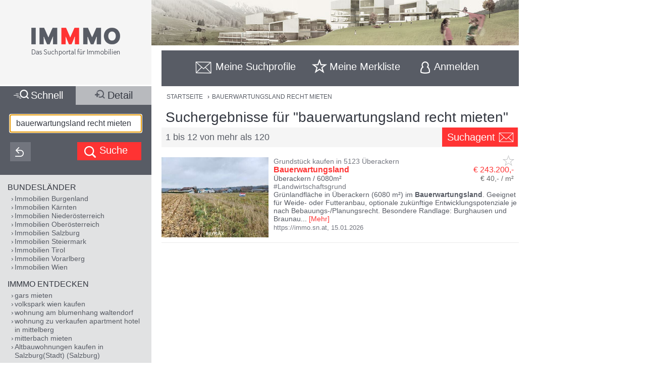

--- FILE ---
content_type: text/html;charset=UTF-8
request_url: https://www.immmo.at/bauerwartungsland-recht-mieten
body_size: 25314
content:
<!DOCTYPE html><html data-locale="de" xml:lang="de-AT" lang="de-AT" xmlns="http://www.w3.org/1999/xhtml"><head><meta charset="utf-8"><meta content="text/html; charset=utf-8" http-equiv="content-type"><meta content="width=device-width, initial-scale=1, maximum-scale=1" name="viewport"><title>Bauerwartungsland Recht Mieten</title><meta content="Bauerwartungsland - Grünlandfläche in Überackern (6080 m²) im Bauerwartungsland. Geeignet für Weide- oder Futteranbau, optionale zukünftige Entwicklungspotenziale je nach Bebauungs-/Planungsrecht. Besondere Randlage: Burghausen und Braunau sind aus der Region schnell erreichbar. Wir weisen auf Ihre 14-tägige Rücktrittsfrist (nach § 11 FAGG ) hin. D ..." name="description"><meta content="IMMMO, bauerwartungsland recht mieten, Immobilien, Wohnungen, Häuser, Grundstücke, Gewerbeobjekte, Anlageobjekte, kaufen, mieten, pachten, suchen, finden, Eigentum, Immobilien Suchmaschine" name="keywords"><meta content="index,follow" name="robots"><meta content="immmo.at - Das Suchportal für Immobilien" property="og:site_name"><meta content="de:DE" property="og:locale"><meta content="https://www.immmo.at/bauerwartungsland-recht-mieten" property="og:url"><meta content="Bauerwartungsland Recht Mieten" property="og:title"><meta content="Bauerwartungsland - Grünlandfläche in Überackern (6080 m²) im Bauerwartungsland. Geeignet für Weide- oder Futteranbau, optionale zukünftige Entwicklungspotenziale je nach Bebauungs-/Planungsrecht. Besondere Randlage: Burghausen und Braunau sind aus der Region schnell erreichbar. Wir weisen auf Ihre 14-tägige Rücktrittsfrist (nach § 11 FAGG ) hin. D ..." property="og:description"><meta property="og:image"><link href="/assets/ctx/41b68cd3/image/dynamic/banner/common-0.jpg" as="image" rel="preload"><link href="/assets/ctx/a3dabd20/image/dynamic/banner/common-1.jpg" as="image" rel="preload"><link href="/assets/ctx/506a14ed/image/dynamic/banner/common-2.jpg" as="image" rel="preload"><link href="/assets/ctx/3b6753ca/image/dynamic/banner/common-3.jpg" as="image" rel="preload"><link href="/assets/ctx/e4cbc27a/image/dynamic/banner/sc_1.jpg" as="image" rel="preload"><link href="/assets/ctx/35bc506c/image/dynamic/banner/sc_2.jpg" as="image" rel="preload"><link href="/assets/ctx/1d901202/image/dynamic/banner/sc_3.jpg" as="image" rel="preload"><link href="/assets/ctx/7e54c2ad/image/dynamic/banner/sc_4.jpg" as="image" rel="preload"><link href="/assets/ctx/85acf456/image/dynamic/banner/sc_5.jpg" as="image" rel="preload"><link href="/assets/ctx/b113e453/image/dynamic/banner/sc_6.jpg" as="image" rel="preload"><link href="/assets/ctx/bdd7346f/image/dynamic/banner/sc_7.jpg" as="image" rel="preload"><link href="/assets/ctx/577caba9/image/dynamic/banner/sc_8.jpg" as="image" rel="preload"><link href="/assets/ctx/bed7ed05/image/dynamic/banner/sc_9.jpg" as="image" rel="preload"><link href="https://www.immmo.at/bauerwartungsland-recht-mieten" rel="canonical"><script type="application/ld+json">[ {
  "breadcrumb" : {
    "itemListElement" : [ {
      "position" : 1,
      "item" : {
        "name" : "BAUERWARTUNGSLAND RECHT MIETEN",
        "@type" : "Thing",
        "@id" : "https://www.immmo.at/bauerwartungsland-recht-mieten"
      },
      "@type" : "ListItem",
      "@context" : "https://schema.org"
    } ],
    "@type" : "BreadcrumbList",
    "@context" : "https://schema.org"
  },
  "@type" : "SearchResultsPage",
  "@context" : "https://schema.org"
}, {
  "itemListElement" : [ {
    "position" : 1,
    "item" : {
      "name" : "BAUERWARTUNGSLAND RECHT MIETEN",
      "@type" : "Thing",
      "@id" : "https://www.immmo.at/bauerwartungsland-recht-mieten"
    },
    "@type" : "ListItem",
    "@context" : "https://schema.org"
  } ],
  "@type" : "BreadcrumbList",
  "@context" : "https://schema.org"
}, {
  "breadcrumb" : {
    "itemListElement" : [ {
      "position" : 1,
      "item" : {
        "name" : "BAUERWARTUNGSLAND RECHT MIETEN",
        "@type" : "Thing",
        "@id" : "https://www.immmo.at/bauerwartungsland-recht-mieten"
      },
      "@type" : "ListItem",
      "@context" : "https://schema.org"
    } ],
    "@type" : "BreadcrumbList",
    "@context" : "https://schema.org"
  },
  "@type" : "RealEstateListing",
  "@context" : "https://schema.org"
}, {
  "url" : "https://www.immmo.at/bauerwartungsland-recht-mieten",
  "name" : "Bauerwartungsland Recht Mieten",
  "headline" : "Suchergebnisse für \"bauerwartungsland recht mieten\"",
  "description" : "Bauerwartungsland - Grünlandfläche in Überackern (6080 m²) im Bauerwartungsland. Geeignet für Weide- oder Futteranbau, optionale zukünftige Entwicklungspotenziale je nach Bebauungs-/Planungsrecht. Besondere Randlage: Burghausen und Braunau sind aus der Region schnell erreichbar. Wir weisen auf Ihre 14-tägige Rücktrittsfrist (nach § 11 FAGG ) hin. D ...",
  "@type" : "WebPage",
  "@context" : "https://schema.org"
}, {
  "priceCurrency" : "€",
  "@type" : "AggregateOffer",
  "@context" : "https://schema.org"
}, {
  "numberOfItems" : 120,
  "url" : "https://www.immmo.at/bauerwartungsland-recht-mieten",
  "name" : "Bauerwartungsland - Grünlandfläche in Überackern (6080 m²) im Bauerwartungsland. Geeignet für Weide- oder Futteranbau, optionale zukünftige Entwicklungspotenziale je nach Bebauungs-/Planungsrecht. Besondere Randlage: Burghausen und Braunau sind aus der Region schnell erreichbar. Wir weisen auf Ihre 14-tägige Rücktrittsfrist (nach § 11 FAGG ) hin. D ...",
  "@type" : "ItemList",
  "@context" : "https://schema.org"
}, {
  "position" : 1,
  "name" : "Bauerwartungsland",
  "@type" : "ListItem",
  "@context" : "https://schema.org"
}, {
  "position" : 2,
  "name" : "Mögliches Bauerwartungsland!",
  "url" : "https://www.immmo.at/detail/1454981484?c=0",
  "@type" : "ListItem",
  "@context" : "https://schema.org"
}, {
  "position" : 3,
  "name" : "SALZACH BUSINESS – Arbeiten mit Festungsblick",
  "@type" : "ListItem",
  "@context" : "https://schema.org"
}, {
  "position" : 4,
  "name" : "Bauerwartungsland in zentraler Lage",
  "@type" : "ListItem",
  "@context" : "https://schema.org"
}, {
  "position" : 5,
  "name" : "Grünland (als Bauerwartungsland im OEK)",
  "@type" : "ListItem",
  "@context" : "https://schema.org"
}, {
  "position" : 6,
  "name" : "Bauerwartungsland mit Weganteil im Zentrum von Hengsberg",
  "@type" : "ListItem",
  "@context" : "https://schema.org"
}, {
  "position" : 7,
  "name" : "Bauerwartungsland - wunderschönes Grundstück",
  "@type" : "ListItem",
  "@context" : "https://schema.org"
}, {
  "position" : 8,
  "name" : "Bauerwartungsland in Hitzing - Wilhering",
  "@type" : "ListItem",
  "@context" : "https://schema.org"
}, {
  "position" : 9,
  "name" : "RECHTE ALTSTADT - BRUDERHOF | 130 m² Altbaucharme mit 3,6 m Raumhöhe",
  "@type" : "ListItem",
  "@context" : "https://schema.org"
}, {
  "position" : 10,
  "name" : "Bauerwartungsland Betriebsbau !! Bereits im OEK autobahnnahe",
  "@type" : "ListItem",
  "@context" : "https://schema.org"
}, {
  "position" : 11,
  "name" : "Vor den Toren Wiens - Grünland mit Bauerwartungsland-Einstufung",
  "@type" : "ListItem",
  "@context" : "https://schema.org"
}, {
  "position" : 12,
  "name" : "Bauträger aufgepasst! Bauerwartungsland für 17 Bauparzellen!",
  "url" : "https://www.immmo.at/detail/1494911524?c=0",
  "@type" : "ListItem",
  "@context" : "https://schema.org"
} ]</script><script>
window.dataLayer = window.dataLayer || [];
</script><!-- Google Tag Manager --><script>(function(w,d,s,l,i){w[l]=w[l]||[];w[l].push({'gtm.start':
new Date().getTime(),event:'gtm.js'});var f=d.getElementsByTagName(s)[0],
j=d.createElement(s),dl=l!='dataLayer'?'&amp;l='+l:'';j.async=true;j.src=
'https://www.googletagmanager.com/gtm.js?id='+i+dl;f.parentNode.insertBefore(j,f);
})(window,document,'script','dataLayer','GTM-P9D9DRF');</script><!-- End Google Tag Manager --><link type="image/x-icon" href="/assets/ctx/ec77d223/image/icon.ico" rel="shortcut icon"><meta content="MMEa/tWAkImkczWH6iDKdcZazU+fya3pkKWekdc5Jrs=" name="verify-v1"><link href="https://static.immmo.at" rel="dns-prefetch">
<!--[if lte IE 8]>
<link href="/assets/ctx/z388788a4/style/ie8.css" media="screen" type="text/css" rel="stylesheet">
<![endif]-->
<!--[if lte IE 9]>
<link href="/assets/ctx/zac63419b/style/ie9.css" media="screen" type="text/css" rel="stylesheet">
<![endif]-->
<!--[if (gte IE 6)&(lte IE 8)]>
<script src="/assets/ctx/ze1254ff/javascript/lib/html5shiv.js" type="text/javascript"></script><script src="/assets/ctx/z19b4d5d3/javascript/lib/html5shiv-printshiv.js" type="text/javascript"></script><script src="/assets/ctx/zef20d7b3/javascript/lib/selectivizr.js" type="text/javascript"></script><script src="/assets/ctx/za705b207/javascript/lib/pie.js" type="text/javascript"></script>
<![endif]-->
<link type="text/css" rel="stylesheet" href="/assets/meta/zc3fabda1/tapestry5/font_awesome/css/font-awesome.css"><link type="text/css" rel="stylesheet" href="/assets/ctx/za4dbc08/style/style.css"><!--[if IE 9]><style type="text/css">.pageloading-mask{opacity:0.25;}</style><![endif]--><!--[if lt IE 9]><style type="text/css">.pageloading-mask{filter:alpha(opacity=25);}</style><![endif]--></head><body data-page-initialized="false"><!-- Google Tag Manager (noscript) --><noscript><iframe style="display:none;visibility:hidden" width="0" height="0" src="https://www.googletagmanager.com/ns.html?id=GTM-P9D9DRF"></iframe></noscript><!-- End Google Tag Manager (noscript) --><div id="top" class="wrapper-content-nav clear"><header class="wrapper-logo" role="banner"><a title="Gehe zur Startseite" href="https://www.immmo.at/"><span class="sprite sprite-logo-mobile"></span><span class="sprite sprite-logo"></span></a></header><div role="navigation" class="offset offset-tools-nav"><div class="wrapper-tools-nav"><ul class="tools-nav"><li class="link-search"><a href="#" id="menu-search"><span>Suche</span></a></li><li id="search-profile-box" class="link-search-profiles tools-nav-action"><a title="Gehe zur Suchprofile Übersicht" href="https://www.immmo.at/suchprofile"><span class="tools-nav-title">Meine Suchprofile</span></a><div id="search-profile-tooltip-list" class="wrapper-tooltip-list"><ul></ul></div></li><li id="watchlist-box" class="link-fav-list tools-nav-action"><a title="Gehe zur Merkliste" href="https://www.immmo.at/merkliste"><span style="display:none;" data-tip-place="sw" data-powertip="Kein Objekte in der Merkliste" title="Kein Objekte in der Merkliste" class="result-counter">0</span><span class="tools-nav-title">Meine Merkliste</span></a><div class="modal-favlist-full" id="watchlist-exceeding-message"><h3 class="modal-title">Merkliste ist voll</h3><p>Es können maximal 99 Objekte in der Merkliste gespeichert werden.</p><a href="#" class="button-cancel close">OK</a></div></li><li class="link-login tools-nav-action"><a class="js-loginpopup-open" title="Mit Facebook, Google+ oder E-Mail Adresse kostenlos anmelden" href="#" id="signin-open"><span id="signin-open-anmelden" class="tools-nav-title">
Anmelden
</span></a></li><div class="modal-login"><div class="modal-inner"><div class="wrapper-login-social"><div><p>
Durch Klicken auf eine Social Media Anmeldung akzeptiere ich die <a href="https://www.immmo.at/nutzungsbedingungen" class="txt">Nutzungsbedingungen</a>
&amp; <a href="https://www.immmo.at/datenschutzerklaerung" class="txt">Datenschutzrichtlinie</a>.
</p></div><div class="wrapper-row-seperator"><a class="button button-fb" href="https://www.immmo.at/auth/facebook/go">Mit Facebook anmelden</a></div><div class="wrapper-row-seperator"><script defer="" async="" src="https://accounts.google.com/gsi/client"></script><div data-auto_prompt="false" data-callback="handleCredentialResponse" data-ux_mode="popup" data-context="signin" data-client_id="275527603395-h0j60dtvo5dc3k1h8ceb2m45e8a49umg.apps.googleusercontent.com" id="g_id_onload"></div><div data-logo_alignment="left" data-locale="de" data-width="275" data-size="large" data-text="signup_with" data-theme="outline" data-shape="rectangular" data-type="standard" class="g_id_signin button button-google"></div></div><div class="wrapper-row-seperator"><div data-type="sign in" data-border="true" data-color="black" id="appleid-signin" class="login-btn"></div><script src="https://appleid.cdn-apple.com/appleauth/static/jsapi/appleid/1/de_DE/appleid.auth.js" type="text/javascript"></script></div></div><script>
function handleCredentialResponse(response) {
document.location.href = '/auth/google/' + response.credential;
}
</script><span class="login-separator-horizontal"></span><span class="login-separator-vertical"></span><div class="wrapper-login-email"><div data-container-type="zone" id="formZone"><form data-validate="submit" data-generator="tapestry/core/form" data-update-zone="^" action="/index.border.loginbox.loginpopup.loginform" method="post" id="loginForm"><input value="kx85r8TjKDnOom3qfQJeURQta+g=:H4sIAAAAAAAAAJ2SvUoDQRDHx4NAIFgYsLBXBIuNX7HQxhAQAlGEw1r29ibn6t7uursxZ2PlS9j4BGKlT5DCznfwAWwsrCy8vUtEEAxJt8x/5z+/+Xh4h8qgCZsdGWO2GykToyFCJVxGKisfWum+JphSLmgcG7S2x1HEYA00lUkI1ZSdIXFUo3XmukmYMih4RCJqkbSiPEiZO/A5yyG6vl45GdbeFl++ApjrQo0p6YwSRzRFB/XuOb2iDUFl0gid4TLZy7SDhaJ6q6xeOM3O3JqW+dgolhuE/Sjl1nIlh4/xdu/z/jUAyPRgA8hEEE2tHeTyCOISbgAczI/DZUfTG3mfymAHtibmGUwxjdCkmLfNLnL1h6I+1g6xPdJmtSx51mB1YrL1w3R+Hfv/roOpVCuJ0llSzN/93cZd+LH0/HTbDiDoQpUJnv/uxB7FXxeKHFM6f11FyF9Ttax+uv7r+Q0d3iBwCAMAAA==" name="t:formdata" type="hidden"><div class="wrapper-row-seperator"><label for="emailAddressField" id="emailAddressField-label" class="control-label floatlabel">E-Mail-Adresse</label><input aria-labelledby="emailAddressField-label" placeholder="E-Mail-Adresse" data-email-message="Keine gültige E-Mail-Adresse" data-validate-email="true" data-required-message="Sie müssen einen Wert für Email Address Field angeben." data-optionality="required" data-validation="true" aria-required="true" id="emailAddressField" class="form-control" name="emailAddressField" type="email"></div><div class="wrapper-row-seperator"><label for="passwordField" id="passwordField-label" class="control-label floatlabel">Passwort</label><input aria-labelledby="passwordField-label" placeholder="Passwort" data-max-length-message="Password Field darf höchstens 32 Zeichen lang sein." data-validate-max-length="32" data-min-length-message="Password Field muss mindestens 3 Zeichen lang sein." data-validate-min-length="3" data-required-message="Sie müssen einen Wert für Password Field angeben." data-optionality="required" data-validation="true" aria-required="true" value="" id="passwordField" name="passwordField" class="form-control" type="password"></div><div class="wrapper-row-seperator remember-me"><label for="rememberMeCheckbox" id="rememberMeCheckbox-label" class="control-label"><input aria-labelledby="rememberMeCheckbox-label" class="checkbox" id="rememberMeCheckbox" name="rememberMeCheckbox" type="checkbox">Auf diesem Computer angemeldet bleiben
</label></div><p>
Durch Klicken auf Anmelden akzeptiere ich die <a href="https://www.immmo.at/nutzungsbedingungen">Nutzungsbedingungen</a> &amp; <a href="https://www.immmo.at/datenschutzerklaerung">Datenschutzrichtlinie</a>.
</p><div class="wrapper-form-submit"><input value="Anmelden" id="submit_0" class="btn btn-primary" data-submit-mode="normal" name="submit_0" type="submit"></div><div class="wrapper-row-seperator forgot-pw"><p><a href="https://www.immmo.at/benutzer/passwort">Passwort vergessen?</a></p></div></form></div><div class="wrapper-row-seperator"><p>Noch nicht registriert? <a href="https://www.immmo.at/benutzer/registrieren"><br>
Jetzt kostenlos registrieren</a>.
</p></div></div></div><a class="button-close close" href="#" id="signin-close">Abbrechen</a></div></ul></div></div><div class="offset-content"><div role="main" class="wrapper-content"><div class="wrapper-breadcrumb breadcrumb"><em>Sie befinden sich hier: </em><a title="Gehe zur Startseite" href="https://www.immmo.at/">Startseite</a><span class="crumb"> › </span><a title="Sie befinden sich hier: BAUERWARTUNGSLAND RECHT MIETEN" href="https://www.immmo.at/bauerwartungsland-recht-mieten">BAUERWARTUNGSLAND RECHT MIETEN</a></div><div class="wrapper-content-title-2row"><div class="wrapper-content-title-2row-row1"><h1 class="content-title">Suchergebnisse für "bauerwartungsland recht mieten"</h1></div><div class="wrapper-content-title-2row-row2 with-save-button without-socials-and-save"><p class="content-entrycount">1 bis 12 von mehr als 120</p><a data-powertip="Diese Suche als neues Suchprofil speichern" class="save-profile-link js-save-profile" href="#" id="save-profile-link"><span>Suchagent</span><svg class="icon icon-envelop"><use href="#icon-envelop"></use></svg></a><div id="save-profile-modal" class="modal-save-profile"><div class="close-button"></div><h3 class="modal-title">E-Mail Suchagent anlegen</h3><p>Geben Sie einen Namen für das Suchprofil ein:</p><div class="wrapper-row-seperator"><input value="" class="js-save-profile-name" name="action" type="text"></div><p>Geben sie Ihre E-Mail Adresse ein:</p><div class="wrapper-row-seperator"><input value="" class="js-save-profile-email" name="email" type="text"><p style="display: none;" data-error-block-for="email" class="help-block" id="sa-email-wrong-error">Keine gültige E-Mail-Adresse</p></div><p>Durch klicken auf Speichern akzeptiere ich die<br><a target="_blank" href="https://www.immmo.at/nutzungsbedingungen">Nutzungsbedingungen</a> und
<a target="_blank" href="https://www.immmo.at/datenschutzerklaerung">Datenschutzrichtlinien</a></p><div class="wrapper-form-submit"><input title="Suchprofil jetzt speichern" value="Speichern" class="button_save" type="submit"> 
<a title="Speichern abbrechen" class="button-cancel close" href="#">Abbrechen</a></div></div><div class="modal-favlist-full" id="profiles-exceeding-modal"><h3 class="modal-title">Suchprofile voll</h3><p>Es können maximal 25 Suchprofile gespeichert werden.</p><a href="#" class="button-cancel close">OK</a></div><div class="modal-favlist-full" id="profiles-success-modal"><h3 class="modal-title">Ihr Suchagent wurde gespeichert!</h3><p id="profiles-success-text">Prüfen Sie bitte Ihren Posteingang und aktivieren Sie den Suchagenten.</p><p style="display: none;" id="profiles-success-text-existing-user">Sie können Ihren Suchagenten über die Suchagent E-Mail verwalten.</p><a href="#" class="button-cancel close">OK</a></div></div></div><ul data-lp-type="UNSTRUCT" lang="de" class="ul-result ul-result-with-image"><li data-objecttype="UNSTRUCT" data-page="1" data-position="1" data-detail="false" data-realestateuid="1491311644" data-hostname="https://immo.sn.at" data-hostuid="141918208" class="wrapper-result"><span data-name="https://immo.sn.at" data-uid="141918208" class="data data-host"></span><div class="wrapper-result-headline"><div class="wrapper-result-description-text-wrapper"><h3>Grundstück kaufen in 5123 Überackern</h3><div class="link-price-wrapper"><p class="result-link"><a rel="nofollow" class="js-track-outgoing outclick-https://immo.sn.at js-track-click" target="_blank" href="https://immo.sn.at/immobilien/bauerwartungsland-GMG2LQ?utm_campaign=meta-immo&amp;utm_source=immmo.at&amp;utm_medium=paid-link&amp;utm_content=text-link"><mark>Bauerwartungsland</mark></a></p><p class="price hide-narrow">€ 243.200,-</p></div><div class="detail-size-wrapper"><p class="result-details">Überackern / 6080m²</p><p class="size">€ 40,- / m²</p></div></div></div><div class="wrapper-result-image"><div class=""><a data-element="image" rel="nofollow" onclick="" href="https://immo.sn.at/immobilien/bauerwartungsland-GMG2LQ?utm_campaign=meta-immo&amp;utm_source=immmo.at&amp;utm_medium=paid-link&amp;utm_content=text-link" target="_blank" class="js-track-outgoing outclick-https://immo.sn.at slide js-track-click" style=""><img alt="Grundstück kaufen in 5123 Überackern" height="300" width="400" sizes="(min-width: 480px) 212px, 100vw" data-sizes="(min-width: 480px) 212px, 100vw" data-srcset="https://static.immmo.at/ccf/400/300/3340b34d192f04414a23c5d17f961d2e.jpeg 400w, https://static.immmo.at/ccf/212/159/3340b34d192f04414a23c5d17f961d2e.jpeg 212w" data-src="https://static.immmo.at/ccf/400/300/3340b34d192f04414a23c5d17f961d2e.jpeg" src="https://static.immmo.at/ccf/400/300/3340b34d192f04414a23c5d17f961d2e.jpeg" class="lazyload"><noscript><img alt="Grundstück kaufen in 5123 Überackern" src="https://static.immmo.at/ccf/400/300/3340b34d192f04414a23c5d17f961d2e.jpeg"></noscript></a></div><span class="tags-price"><a data-element="image" rel="nofollow" onclick="" href="https://immo.sn.at/immobilien/bauerwartungsland-GMG2LQ?utm_campaign=meta-immo&amp;utm_source=immmo.at&amp;utm_medium=paid-link&amp;utm_content=text-link" target="_blank" class="js-track-outgoing outclick-https://immo.sn.at js-track-click hide-desktop result-tags"><span><span class="tags-diamond">#</span>Landwirtschaftsgrund
</span></a><a data-element="image" rel="nofollow" onclick="" href="https://immo.sn.at/immobilien/bauerwartungsland-GMG2LQ?utm_campaign=meta-immo&amp;utm_source=immmo.at&amp;utm_medium=paid-link&amp;utm_content=text-link" target="_blank" class="js-track-outgoing outclick-https://immo.sn.at js-track-click hide-desktop price">€ 243.200,-</a></span></div><div class="wrapper-result-description"><div class="wrapper-result-description-text-wrapper"><div class="wrapper-result-description-text"><p class="result-tags hide-narrow"><span><span class="tags-diamond">#</span>Landwirtschaftsgrund
</span></p><p><a rel="nofollow" class="js-track-outgoing outclick-https://immo.sn.at js-track-click" target="_blank" href="https://immo.sn.at/immobilien/bauerwartungsland-GMG2LQ?utm_campaign=meta-immo&amp;utm_source=immmo.at&amp;utm_medium=paid-link&amp;utm_content=text-link">Grünlandfläche in Überackern (6080 m²) im <mark>Bauerwartungsland</mark>. Geeignet für Weide- oder Futteranbau, optionale zukünftige Entwicklungspotenziale je nach Bebauungs-/Planungsrecht. Besondere Randlage: Burghausen und Braunau</a><a style="display:none;" rel="nofollow" class="js-track-outgoing outclick-https://immo.sn.at js-track-click more-description" target="_blank" href="https://immo.sn.at/immobilien/bauerwartungsland-GMG2LQ?utm_campaign=meta-immo&amp;utm_source=immmo.at&amp;utm_medium=paid-link&amp;utm_content=text-link"><span> sind aus der Region schnell erreichbar. Wir weisen auf Ihre 14-tägige Rücktrittsfrist (nach § 11 FAGG ) hin. Damit Ihre <mark>Rechte</mark> gewahrt werden, beantworten wir nur Anfragen mit vollständigen Kontaktdaten (Name, Adresse, Handy, E-Mail). Wir werden gerne vor Ablauf der 14-tägigen Rücktrittsfrist für Sie tätig, wenn Sie uns gesetzeskonform (FAGG) und ausdrücklich (am besten per E-Mail) auffordern. Wenn Kaufvertrag/ Mietvertrag nicht zustande kommen, ist unsere Tätigkeit für Sie völlig kostenfrei. Wir möchten an dieser Stelle auf unsere Doppelmaklertätigkeit hinweisen. Nur auf www.remax.at finden Sie neue RE/MAX Immobilien früher und vollständig. Neuer Job, neue Perspektiven: Jetzt als Immobilienmakler/in durchstarten! Werden Sie Teil unseres Teams - jetzt bewerben unter [Email]ere Infos in unseren News: https://www.remax.at/de/ib/remax-innova-braunau-inn/news/wir-suchen-sie-16641 Der Vermittler ist als Doppelmakler tätig. Infrastruktur / Entfernungen Gesundheit Arzt Kinder & Schulen Schule Nahversorgung Supermarkt Sonstige Bank Verkehr Bus Angaben Entfernung Luftlinie / Quelle: Open Street Map</span></a><span class="toggle-more-description-wrapper"><span class="toggle-more-description-dots">...</span> [<a class="toggle-more-description-text js-toggle-more-description" title="Mehr Beschreibungstext anzeigen" target="_blank" href="https://immo.sn.at/immobilien/bauerwartungsland-GMG2LQ?utm_campaign=meta-immo&amp;utm_source=immmo.at&amp;utm_medium=paid-link&amp;utm_content=text-link">Mehr</a>]
</span></p></div></div></div><div class="wrapper-external-link"><div><a rel="nofollow" class="js-track-outgoing outclick-https://immo.sn.at js-track-click" target="_blank" href="https://immo.sn.at/immobilien/bauerwartungsland-GMG2LQ?utm_campaign=meta-immo&amp;utm_source=immmo.at&amp;utm_medium=paid-link&amp;utm_content=text-link">https://immo.sn.at</a><span class="result-date">,
<time datetime="2026-01-15">15.01.2026</time></span></div></div><div data-awardlogo="/assets/ctx/c60a24f4/image/award_logo.png" data-pollid="" data-iframe="https://www.immmo.at/surveyiframe" data-enabled="false" style="display: none;" class="wrapper-survey"></div><a class="fav-marker " href="javascript:void(0);"><span data-powertip="Objekt in der Merkliste speichern" title="Objekt in der Merkliste speichern" data-targeturl="https://immo.sn.at/immobilien/bauerwartungsland-GMG2LQ?utm_campaign=meta-immo&amp;utm_source=immmo.at&amp;utm_medium=paid-link&amp;utm_content=text-link" class="sprite sprite-star-gray js-toggle-watchlist"></span></a></li><div style="margin: 0 auto; width: 300px; min-height: 250px;" id="IMM_M_Top"></div><li data-objecttype="UNSTRUCT" data-page="1" data-position="2" data-detail="true" data-realestateuid="1454981484" data-hostname="immobilien.derstandard.at" data-hostuid="7700480" class="wrapper-result"><span data-name="immobilien.derstandard.at" data-uid="7700480" class="data data-host"></span><div class="wrapper-result-headline"><div class="wrapper-result-description-text-wrapper"><h3>Grundstück kaufen in 2732 Oberhöflein</h3><div class="link-price-wrapper"><p class="result-link no-price"><a rel="nofollow" class="inclick-immobilien.derstandard.at js-track-click" target="_self" href="https://www.immmo.at/detail/1454981484?c=0">Mögliches <mark>Bauerwartungsland</mark>!</a></p></div><div class="detail-size-wrapper"><p class="result-details">2732 Oberhöflein / 12808m²</p></div></div></div><div class="wrapper-result-image"><div class="slides"><a data-element="image" rel="nofollow" onclick="" href="https://www.immmo.at/detail/1454981484?c=0" target="_self" class="inclick-immobilien.derstandard.at slide js-track-click" style=""><img alt="Grundstück kaufen in 2732 Oberhöflein (Bild 1)" height="300" width="400" sizes="(min-width: 480px) 212px, 100vw" data-sizes="(min-width: 480px) 212px, 100vw" data-srcset="https://static.immmo.at/ccf/400/300/8511a4636c29cae127183ae65ed59d33.jpeg 400w, https://static.immmo.at/ccf/212/159/8511a4636c29cae127183ae65ed59d33.jpeg 212w" data-src="https://static.immmo.at/ccf/400/300/8511a4636c29cae127183ae65ed59d33.jpeg" src="[data-uri]" class="lazyload"><noscript><img alt="Grundstück kaufen in 2732 Oberhöflein (Bild 1)" src="[data-uri]"></noscript></a><a data-element="image" rel="nofollow" onclick="" href="https://www.immmo.at/detail/1454981484?c=0" target="_self" class="inclick-immobilien.derstandard.at slide js-track-click" style="display: none"><img alt="Grundstück kaufen in 2732 Oberhöflein (Bild 2)" height="300" width="400" sizes="(min-width: 480px) 212px, 100vw" data-sizes="(min-width: 480px) 212px, 100vw" data-srcset="https://static.immmo.at/ccf/400/300/06cf05089eb8524a27ab39e5ac6f8436.jpeg 400w, https://static.immmo.at/ccf/212/159/06cf05089eb8524a27ab39e5ac6f8436.jpeg 212w" data-src="https://static.immmo.at/ccf/400/300/06cf05089eb8524a27ab39e5ac6f8436.jpeg" src="[data-uri]" class=""><noscript><img alt="Grundstück kaufen in 2732 Oberhöflein (Bild 2)" src="[data-uri]"></noscript></a></div></div><div class="wrapper-result-description"><div class="wrapper-result-description-text-wrapper"><div class="wrapper-result-description-text"><p><a rel="nofollow" class="inclick-immobilien.derstandard.at js-track-click" target="_self" href="https://www.immmo.at/detail/1454981484?c=0">Das Land befindet sich in absoluter Toplage umgeben von Einfamilien- und Reihenhäuser. Der Vermittler ist als Doppelmakler tätig.</a></p></div></div></div><div class="wrapper-external-link"><div><a rel="nofollow" class="inclick-immobilien.derstandard.at js-track-click" target="_self" href="https://www.immmo.at/detail/1454981484?c=0">immobilien.derstandard.at</a><span class="result-date">,
<time datetime="2026-01-15">15.01.2026</time></span></div></div><div data-awardlogo="/assets/ctx/c60a24f4/image/award_logo.png" data-pollid="" data-iframe="https://www.immmo.at/surveyiframe" data-enabled="false" style="display: none;" class="wrapper-survey"></div><a class="fav-marker " href="javascript:void(0);"><span data-powertip="Objekt in der Merkliste speichern" title="Objekt in der Merkliste speichern" data-targeturl="https://immobilien.derstandard.at/detail/14828931/mc3b6gliches-bauerwartungsland-?ref=immmoat&amp;utm_source=immmoat&amp;utm_medium=cpc&amp;utm_campaign=basic" class="sprite sprite-star-gray js-toggle-watchlist"></span></a></li><li data-objecttype="UNSTRUCT" data-page="1" data-position="3" data-detail="false" data-realestateuid="1494384653" data-hostname="www.immobilienscout24.at" data-hostuid="88899584" class="wrapper-result"><span data-name="www.immobilienscout24.at" data-uid="88899584" class="data data-host"></span><div class="wrapper-result-headline"><div class="wrapper-result-description-text-wrapper"><h3>Gewerbeobjekt <mark>mieten</mark> in 5020 SALZBURG: Salzburg</h3><div class="link-price-wrapper"><p class="result-link"><a rel="nofollow" class="js-track-outgoing outclick-www.immobilienscout24.at js-track-click" target="_blank" href="https://www.immobilienscout24.at/expose/69386db17acac95eafba3250?utm_medium=cooperation&amp;utm_source=immmo.at&amp;utm_campaign=residential&amp;utm_content=residential_expose">SALZACH BUSINESS – Arbeiten mit Festungsblick</a></p><p class="price hide-narrow">€ 1.760,-</p></div><div class="detail-size-wrapper"><p class="result-details">5020 SALZBURG: Salzburg, <mark>Rechte</mark> Altstadt / 81,36m² / <span class="num-rooms">3 Zimmer</span></p><p class="size">€ 21,63 / m²</p></div></div></div><div class="wrapper-result-image"><div class=""><a data-element="image" rel="nofollow" onclick="" href="https://www.immobilienscout24.at/expose/69386db17acac95eafba3250?utm_medium=cooperation&amp;utm_source=immmo.at&amp;utm_campaign=residential&amp;utm_content=residential_expose" target="_blank" class="js-track-outgoing outclick-www.immobilienscout24.at slide js-track-click" style=""><img alt="Gewerbeobjekt mieten in 5020 SALZBURG: Salzburg" height="300" width="400" sizes="(min-width: 480px) 212px, 100vw" data-sizes="(min-width: 480px) 212px, 100vw" data-srcset="https://static.immmo.at/ccf/400/300/0396f801fd7b694afca833b19194d9a2.jpeg 400w, https://static.immmo.at/ccf/212/159/0396f801fd7b694afca833b19194d9a2.jpeg 212w" data-src="https://static.immmo.at/ccf/400/300/0396f801fd7b694afca833b19194d9a2.jpeg" src="[data-uri]" class="lazyload"><noscript><img alt="Gewerbeobjekt mieten in 5020 SALZBURG: Salzburg" src="[data-uri]"></noscript></a></div><span class="tags-price"><a data-element="image" rel="nofollow" onclick="" href="https://www.immobilienscout24.at/expose/69386db17acac95eafba3250?utm_medium=cooperation&amp;utm_source=immmo.at&amp;utm_campaign=residential&amp;utm_content=residential_expose" target="_blank" class="js-track-outgoing outclick-www.immobilienscout24.at js-track-click hide-desktop result-tags"><span><span class="tags-diamond">#</span>Büro
</span><span><span class="tags-diamond">#</span>Gastronomie
</span></a><a data-element="image" rel="nofollow" onclick="" href="https://www.immobilienscout24.at/expose/69386db17acac95eafba3250?utm_medium=cooperation&amp;utm_source=immmo.at&amp;utm_campaign=residential&amp;utm_content=residential_expose" target="_blank" class="js-track-outgoing outclick-www.immobilienscout24.at js-track-click hide-desktop price">€ 1.760,-</a></span></div><div class="wrapper-result-description"><div class="wrapper-result-description-text-wrapper"><div class="wrapper-result-description-text"><p class="result-tags hide-narrow"><span><span class="tags-diamond">#</span>Büro
</span><span><span class="tags-diamond">#</span>Gastronomie
</span></p><p><a rel="nofollow" class="js-track-outgoing outclick-www.immobilienscout24.at js-track-click" target="_blank" href="https://www.immobilienscout24.at/expose/69386db17acac95eafba3250?utm_medium=cooperation&amp;utm_source=immmo.at&amp;utm_campaign=residential&amp;utm_content=residential_expose">Willkommen in Ihrem neuen repräsentativen Büro mit traumhaftem Blick auf die Festung! Diese Bürofläche mit 81,36 m² in der <mark>rechten</mark> Altstadt von Salzburg bietet Ihnen die einzigartige Chance, Ihr Unternehmen in einer</a><a style="display:none;" rel="nofollow" class="js-track-outgoing outclick-www.immobilienscout24.at js-track-click more-description" target="_blank" href="https://www.immobilienscout24.at/expose/69386db17acac95eafba3250?utm_medium=cooperation&amp;utm_source=immmo.at&amp;utm_campaign=residential&amp;utm_content=residential_expose"><span> der begehrtesten Lagen der Stadt zu etablieren. Die traumhafte Aussicht auf das Nonnberg-Kloster und die erstklassige Verkehrsanbindung machen dieses Objekt zu einem wahren Juwel für anspruchsvolle Unternehmen. Greifen Sie jetzt zu und sichern Sie sich Ihren Platz inmitten des kulturellen und geschäftlichen Zentrums von Salzburg! Die Bürofläche besticht durch eine durchdachte Raumaufteilung. Helle Räume schaffen eine angenehme Arbeitsatmosphäre und bieten Platz für ein kreatives und produktives Arbeitsumfeld. Die Lage dieser Liegenschaft ist einzigartig und begehrt. Die <mark>rechte</mark> Altstadt von Salzburg ist bekannt für ihren historischen Charme, die malerischen Gassen und die faszinierenden Sehenswürdigkeiten. Hier können Sie Ihre Pausen an der Salzach verbringen und die inspirierende Atmosphäre dieser Stadt genießen. Die umliegenden Restaurants, Cafés und Geschäfte bieten eine vielfältige Auswahl für Ihre Mittagspause oder geschäftliche Besprechungen. Der Nettohauptmietzins beträgt € 1.500, die aktuell gültige Vorschreibung der Nettobetriebskosten ca. € 260. Der Gesamtnettobetrag beläuft sich somit auf € 1.760 zuzüglich 20% Mehrwertsteuer. Ein Freistellplatz kann optional nach Verfügbarkeit zum Preis von Netto € 140 angemietet werden (Parkberechtigungskarte für den Innenhof mit Schranken).</span></a><span class="toggle-more-description-wrapper"><span class="toggle-more-description-dots">...</span> [<a class="toggle-more-description-text js-toggle-more-description" title="Mehr Beschreibungstext anzeigen" target="_blank" href="https://www.immobilienscout24.at/expose/69386db17acac95eafba3250?utm_medium=cooperation&amp;utm_source=immmo.at&amp;utm_campaign=residential&amp;utm_content=residential_expose">Mehr</a>]
</span></p></div></div></div><div class="wrapper-external-link"><div><a rel="nofollow" class="js-track-outgoing outclick-www.immobilienscout24.at js-track-click" target="_blank" href="https://www.immobilienscout24.at/expose/69386db17acac95eafba3250?utm_medium=cooperation&amp;utm_source=immmo.at&amp;utm_campaign=residential&amp;utm_content=residential_expose">www.immobilienscout24.at</a><span class="result-date">,
<time datetime="2025-12-09">09.12.2025</time></span></div></div><div data-awardlogo="/assets/ctx/c60a24f4/image/award_logo.png" data-pollid="" data-iframe="https://www.immmo.at/surveyiframe" data-enabled="false" style="display: none;" class="wrapper-survey"></div><a class="fav-marker " href="javascript:void(0);"><span data-powertip="Objekt in der Merkliste speichern" title="Objekt in der Merkliste speichern" data-targeturl="https://www.immobilienscout24.at/expose/69386db17acac95eafba3250?utm_medium=cooperation&amp;utm_source=immmo.at&amp;utm_campaign=residential&amp;utm_content=residential_expose" class="sprite sprite-star-gray js-toggle-watchlist"></span></a></li><li data-objecttype="UNSTRUCT" data-page="1" data-position="4" data-detail="false" data-realestateuid="1459090369" data-hostname="www.immobilienscout24.at" data-hostuid="88899584" class="wrapper-result"><span data-name="www.immobilienscout24.at" data-uid="88899584" class="data data-host"></span><div class="wrapper-result-headline"><div class="wrapper-result-description-text-wrapper"><h3>Grundstück kaufen in 4623 Gunskirchen</h3><div class="link-price-wrapper"><p class="result-link"><a rel="nofollow" class="js-track-outgoing outclick-www.immobilienscout24.at js-track-click" target="_blank" href="https://www.immobilienscout24.at/expose/6880b38761411c022b540980?utm_medium=cooperation&amp;utm_source=immmo.at&amp;utm_campaign=residential&amp;utm_content=residential_expose"><mark>Bauerwartungsland</mark> in zentraler Lage</a></p><p class="price hide-narrow">€ 1.700.000,-</p></div><div class="detail-size-wrapper"><p class="result-details">4623 Gunskirchen / 10217m²</p><p class="size">€ 166,39 / m²</p></div></div></div><div class="wrapper-result-image"><div class=""><a data-element="image" rel="nofollow" onclick="" href="https://www.immobilienscout24.at/expose/6880b38761411c022b540980?utm_medium=cooperation&amp;utm_source=immmo.at&amp;utm_campaign=residential&amp;utm_content=residential_expose" target="_blank" class="js-track-outgoing outclick-www.immobilienscout24.at slide js-track-click" style=""><img alt="Grundstück kaufen in 4623 Gunskirchen" height="300" width="400" sizes="(min-width: 480px) 212px, 100vw" data-sizes="(min-width: 480px) 212px, 100vw" data-srcset="https://static.immmo.at/ccf/400/300/2403f47607c450a1098c7d03e2b811f3.jpeg 400w, https://static.immmo.at/ccf/212/159/2403f47607c450a1098c7d03e2b811f3.jpeg 212w" data-src="https://static.immmo.at/ccf/400/300/2403f47607c450a1098c7d03e2b811f3.jpeg" src="[data-uri]" class="lazyload"><noscript><img alt="Grundstück kaufen in 4623 Gunskirchen" src="[data-uri]"></noscript></a></div><span class="tags-price"><a data-element="image" rel="nofollow" onclick="" href="https://www.immobilienscout24.at/expose/6880b38761411c022b540980?utm_medium=cooperation&amp;utm_source=immmo.at&amp;utm_campaign=residential&amp;utm_content=residential_expose" target="_blank" class="js-track-outgoing outclick-www.immobilienscout24.at js-track-click hide-desktop price">€ 1.700.000,-</a></span></div><div class="wrapper-result-description"><div class="wrapper-result-description-text-wrapper"><div class="wrapper-result-description-text"><p><a rel="nofollow" class="js-track-outgoing outclick-www.immobilienscout24.at js-track-click" target="_blank" href="https://www.immobilienscout24.at/expose/6880b38761411c022b540980?utm_medium=cooperation&amp;utm_source=immmo.at&amp;utm_campaign=residential&amp;utm_content=residential_expose">In der Marktgemeinde Gunskirchen steht ein Grundstück mitca. 10.217m² zum Verkauf. Das Grundstück kann als <mark>Bauerwartungsland</mark> bezeichnetwerden und ist unaufgeschlossen. Die zukünftige Siedlungsentwicklung bzw. Erweiterung</a><a style="display:none;" rel="nofollow" class="js-track-outgoing outclick-www.immobilienscout24.at js-track-click more-description" target="_blank" href="https://www.immobilienscout24.at/expose/6880b38761411c022b540980?utm_medium=cooperation&amp;utm_source=immmo.at&amp;utm_campaign=residential&amp;utm_content=residential_expose"><span> wird in Form von Einfamilienhäusern und Doppelhäusern möglich sein. Das Angebot richtet sich an Grundstücks- oder Projektentwickler. Informationen zur Marktgemeinde Gunskirchen finden Sie hier: Gunskirchen - GEM2GO WEB - Startseite</span></a><span class="toggle-more-description-wrapper"><span class="toggle-more-description-dots">...</span> [<a class="toggle-more-description-text js-toggle-more-description" title="Mehr Beschreibungstext anzeigen" target="_blank" href="https://www.immobilienscout24.at/expose/6880b38761411c022b540980?utm_medium=cooperation&amp;utm_source=immmo.at&amp;utm_campaign=residential&amp;utm_content=residential_expose">Mehr</a>]
</span></p></div></div></div><div class="wrapper-external-link"><div><a rel="nofollow" class="js-track-outgoing outclick-www.immobilienscout24.at js-track-click" target="_blank" href="https://www.immobilienscout24.at/expose/6880b38761411c022b540980?utm_medium=cooperation&amp;utm_source=immmo.at&amp;utm_campaign=residential&amp;utm_content=residential_expose">www.immobilienscout24.at</a><span class="result-date">,
<time datetime="2025-07-23">23.07.2025</time></span></div></div><div data-awardlogo="/assets/ctx/c60a24f4/image/award_logo.png" data-pollid="" data-iframe="https://www.immmo.at/surveyiframe" data-enabled="false" style="display: none;" class="wrapper-survey"></div><a class="fav-marker " href="javascript:void(0);"><span data-powertip="Objekt in der Merkliste speichern" title="Objekt in der Merkliste speichern" data-targeturl="https://www.immobilienscout24.at/expose/6880b38761411c022b540980?utm_medium=cooperation&amp;utm_source=immmo.at&amp;utm_campaign=residential&amp;utm_content=residential_expose" class="sprite sprite-star-gray js-toggle-watchlist"></span></a></li><div style="margin: 0 auto; width: 300px;" id="IMM_R_Mid"></div><div style="height:170px; width:708px;" id="IMM_R_List"></div><li data-objecttype="UNSTRUCT" data-page="1" data-position="5" data-detail="false" data-realestateuid="1409511115" data-hostname="www.immobilienscout24.at" data-hostuid="88899584" class="wrapper-result"><span data-name="www.immobilienscout24.at" data-uid="88899584" class="data data-host"></span><div class="wrapper-result-headline"><div class="wrapper-result-description-text-wrapper"><h3>Grundstück kaufen in 5132 Geretsberg</h3><div class="link-price-wrapper"><p class="result-link"><a rel="nofollow" class="js-track-outgoing outclick-www.immobilienscout24.at js-track-click" target="_blank" href="https://www.immobilienscout24.at/expose/6729fcf987e275689ff3b94f?utm_medium=cooperation&amp;utm_source=immmo.at&amp;utm_campaign=residential&amp;utm_content=residential_expose">Grünland (als <mark>Bauerwartungsland</mark> im OEK)</a></p><p class="price hide-narrow">€ 320.000,-</p></div><div class="detail-size-wrapper"><p class="result-details">5132 Geretsberg / 3807m²</p><p class="size">€ 84,06 / m²</p></div></div></div><div class="wrapper-result-image"><div class=""><a data-element="image" rel="nofollow" onclick="" href="https://www.immobilienscout24.at/expose/6729fcf987e275689ff3b94f?utm_medium=cooperation&amp;utm_source=immmo.at&amp;utm_campaign=residential&amp;utm_content=residential_expose" target="_blank" class="js-track-outgoing outclick-www.immobilienscout24.at slide js-track-click" style=""><img alt="Grundstück kaufen in 5132 Geretsberg" height="300" width="400" sizes="(min-width: 480px) 212px, 100vw" data-sizes="(min-width: 480px) 212px, 100vw" data-srcset="https://static.immmo.at/ccf/400/300/f4bca8b31bb79a1ac0eef7474187e65b.jpeg 400w, https://static.immmo.at/ccf/212/159/f4bca8b31bb79a1ac0eef7474187e65b.jpeg 212w" data-src="https://static.immmo.at/ccf/400/300/f4bca8b31bb79a1ac0eef7474187e65b.jpeg" src="[data-uri]" class="lazyload"><noscript><img alt="Grundstück kaufen in 5132 Geretsberg" src="[data-uri]"></noscript></a></div><span class="tags-price"><a data-element="image" rel="nofollow" onclick="" href="https://www.immobilienscout24.at/expose/6729fcf987e275689ff3b94f?utm_medium=cooperation&amp;utm_source=immmo.at&amp;utm_campaign=residential&amp;utm_content=residential_expose" target="_blank" class="js-track-outgoing outclick-www.immobilienscout24.at js-track-click hide-desktop result-tags"><span><span class="tags-diamond">#</span>Landwirtschaftsgrund
</span></a><a data-element="image" rel="nofollow" onclick="" href="https://www.immobilienscout24.at/expose/6729fcf987e275689ff3b94f?utm_medium=cooperation&amp;utm_source=immmo.at&amp;utm_campaign=residential&amp;utm_content=residential_expose" target="_blank" class="js-track-outgoing outclick-www.immobilienscout24.at js-track-click hide-desktop price">€ 320.000,-</a></span></div><div class="wrapper-result-description"><div class="wrapper-result-description-text-wrapper"><div class="wrapper-result-description-text"><p class="result-tags hide-narrow"><span><span class="tags-diamond">#</span>Landwirtschaftsgrund
</span></p><p><a rel="nofollow" class="js-track-outgoing outclick-www.immobilienscout24.at js-track-click" target="_blank" href="https://www.immobilienscout24.at/expose/6729fcf987e275689ff3b94f?utm_medium=cooperation&amp;utm_source=immmo.at&amp;utm_campaign=residential&amp;utm_content=residential_expose">3.807 m² Grünland warten auf Umwidmung ! Im Ortsentwicklungskonzept der Gemeinde ist die Fläche ausgewiesen als <mark>Bauerwartungsland</mark>, Widmung: Wohngebiet oder gemischtes Baugebiet ist möglich. Die Entwicklung eines Wohnprojektes</a><a style="display:none;" rel="nofollow" class="js-track-outgoing outclick-www.immobilienscout24.at js-track-click more-description" target="_blank" href="https://www.immobilienscout24.at/expose/6729fcf987e275689ff3b94f?utm_medium=cooperation&amp;utm_source=immmo.at&amp;utm_campaign=residential&amp;utm_content=residential_expose"><span> oder die Ansiedlung eines Betriebes ist gleichermaßen möglich, je nach Widmungskategorie. Lage: an der Frankinger Landesstraße Das Grundstück ist noch nicht aufgeschlossen, das Umwidmungsverfahren noch nicht eingeleitet. Der Kauf der Liegenschaft ist abhängig von der Zustimmung der Grundverkehrsbehörde. Übergabe: kurzfristig möglich</span></a><span class="toggle-more-description-wrapper"><span class="toggle-more-description-dots">...</span> [<a class="toggle-more-description-text js-toggle-more-description" title="Mehr Beschreibungstext anzeigen" target="_blank" href="https://www.immobilienscout24.at/expose/6729fcf987e275689ff3b94f?utm_medium=cooperation&amp;utm_source=immmo.at&amp;utm_campaign=residential&amp;utm_content=residential_expose">Mehr</a>]
</span></p></div></div></div><div class="wrapper-external-link"><div><a rel="nofollow" class="js-track-outgoing outclick-www.immobilienscout24.at js-track-click" target="_blank" href="https://www.immobilienscout24.at/expose/6729fcf987e275689ff3b94f?utm_medium=cooperation&amp;utm_source=immmo.at&amp;utm_campaign=residential&amp;utm_content=residential_expose">www.immobilienscout24.at</a><span class="result-date">,
<time datetime="2024-11-05">05.11.2024</time></span></div></div><div data-awardlogo="/assets/ctx/c60a24f4/image/award_logo.png" data-pollid="" data-iframe="https://www.immmo.at/surveyiframe" data-enabled="false" style="display: none;" class="wrapper-survey"></div><a class="fav-marker " href="javascript:void(0);"><span data-powertip="Objekt in der Merkliste speichern" title="Objekt in der Merkliste speichern" data-targeturl="https://www.immobilienscout24.at/expose/6729fcf987e275689ff3b94f?utm_medium=cooperation&amp;utm_source=immmo.at&amp;utm_campaign=residential&amp;utm_content=residential_expose" class="sprite sprite-star-gray js-toggle-watchlist"></span></a></li><li data-objecttype="UNSTRUCT" data-page="1" data-position="6" data-detail="false" data-realestateuid="1489004571" data-hostname="www.immobilienscout24.at" data-hostuid="88899584" class="wrapper-result"><span data-name="www.immobilienscout24.at" data-uid="88899584" class="data data-host"></span><div class="wrapper-result-headline"><div class="wrapper-result-description-text-wrapper"><h3>Anlageobjekt kaufen in 8411 Hengsberg</h3><div class="link-price-wrapper"><p class="result-link"><a rel="nofollow" class="js-track-outgoing outclick-www.immobilienscout24.at js-track-click" target="_blank" href="https://www.immobilienscout24.at/expose/692081bd5506352e6d0f5d73?utm_medium=cooperation&amp;utm_source=immmo.at&amp;utm_campaign=residential&amp;utm_content=residential_expose"><mark>Bauerwartungsland</mark> mit Weganteil im Zentrum von Hengsberg</a></p><p class="price hide-narrow">€ 200.000,-</p></div><div class="detail-size-wrapper"><p class="result-details">8411 Hengsberg / 2798m²</p><p class="size">€ 71,48 / m²</p></div></div></div><div class="wrapper-result-image"><div class=""><a data-element="image" rel="nofollow" onclick="" href="https://www.immobilienscout24.at/expose/692081bd5506352e6d0f5d73?utm_medium=cooperation&amp;utm_source=immmo.at&amp;utm_campaign=residential&amp;utm_content=residential_expose" target="_blank" class="js-track-outgoing outclick-www.immobilienscout24.at slide js-track-click" style=""><img alt="Anlageobjekt kaufen in 8411 Hengsberg" height="300" width="400" sizes="(min-width: 480px) 212px, 100vw" data-sizes="(min-width: 480px) 212px, 100vw" data-srcset="https://static.immmo.at/ccf/400/300/a47b9d775dc9b6932b90902f5eff3bf7.jpeg 400w, https://static.immmo.at/ccf/212/159/a47b9d775dc9b6932b90902f5eff3bf7.jpeg 212w" data-src="https://static.immmo.at/ccf/400/300/a47b9d775dc9b6932b90902f5eff3bf7.jpeg" src="[data-uri]" class="lazyload"><noscript><img alt="Anlageobjekt kaufen in 8411 Hengsberg" src="[data-uri]"></noscript></a></div><span class="tags-price"><a data-element="image" rel="nofollow" onclick="" href="https://www.immobilienscout24.at/expose/692081bd5506352e6d0f5d73?utm_medium=cooperation&amp;utm_source=immmo.at&amp;utm_campaign=residential&amp;utm_content=residential_expose" target="_blank" class="js-track-outgoing outclick-www.immobilienscout24.at js-track-click hide-desktop price">€ 200.000,-</a></span></div><div class="wrapper-result-description"><div class="wrapper-result-description-text-wrapper"><div class="wrapper-result-description-text"><p><a rel="nofollow" class="js-track-outgoing outclick-www.immobilienscout24.at js-track-click" target="_blank" href="https://www.immobilienscout24.at/expose/692081bd5506352e6d0f5d73?utm_medium=cooperation&amp;utm_source=immmo.at&amp;utm_campaign=residential&amp;utm_content=residential_expose">Liegenschaften in 8411 Hengsberg <mark>Bauerwartungsland</mark> (EZ 281) + Weganteil (EZ 56) Objektübersicht Adresse: 8411 Hengsberg Katastralgemeinden: 66426 Schrötten und 66412 Hengsberg Grundstücksnummern: 40/5 und 40/1 Einlagezahlen:</a><a style="display:none;" rel="nofollow" class="js-track-outgoing outclick-www.immobilienscout24.at js-track-click more-description" target="_blank" href="https://www.immobilienscout24.at/expose/692081bd5506352e6d0f5d73?utm_medium=cooperation&amp;utm_source=immmo.at&amp;utm_campaign=residential&amp;utm_content=residential_expose"><span> EZ 208 und EZ 56 Fläche: lt. SV-Gutachten / Kataster – <mark>Bauerwartungsland</mark> gemäß ÖEK Weganteil: 2/16 Anteile an EZ 56, KG 66412 Hengsberg, Gst-Nr. 40/1 Kaufpreis Gesamt: € 200.000,– (Details siehe unten) Beschreibung der Liegenschaft Zum Verkauf gelangt eine interessante Liegenschaft in der Gemeinde Hengsberg, bestehend aus: 1. <mark>Bauerwartungsland</mark> laut Gutachten Der Sachverständige (Gutachten vom 04. Juni 2025, SV DI Stefan Steirer) stuft das Grundstück als <mark>Bauerwartungsland</mark> ein, weil es im örtlichen Entwicklungskonzept (ÖEK) der Gemeinde Hengsberg als potenzielles Entwicklungsgebiet vorgesehen ist. Dies bedeutet eine klare Perspektive für zukünftiges Bauland – natürlich vorbehaltlich der Entscheidungshoheit der Gemeinde. 2. Weganteil – 2/16 Anteile Zum Kaufgegenstand gehört ein Weganteil von 2/16 an: EZ 56, KG 66412 Hengsberg, Gst-Nr. 40/1 (sonstige Verkehrsfläche / Zufahrtsweg) Dieser Anteil gewährleistet die gesicherte Zufahrt zum Grundstück. Die Bewertung des Weganteils durch den Sachverständigen beträgt € 800,– und wird zum Gesamtkaufpreis hinzugerechnet. Rechtliche Situation Die Liegenschaft wird aufgrund eines gerichtlichen Pflegschaftsverfahrens verkauft: Erschließung Strom und Wasser vorhanden Zufahrt über Weganteil (2/18) gesichert Kanal grundsätzlich im Ortsgebiet vorhanden Gute Lage im südsteirischen Hügelland, rasche Anbindung Richtung Wildon, Leibnitz und Graz Besonderheiten & Entwicklungschancen Grundstück mit klarer Zukunftsperspektive zur Umwidmung Sanierungs- oder Neubauoption Kleiner, aber wertvoller Weganteil bereits im Eigentum Attraktiv für Anleger, Bauträger oder Personen mit langfristigem Planungshorizont Preisübersicht Kaufpreis - Grundstück + Weg (2/18 EZ 56): € 200.000,–</span></a><span class="toggle-more-description-wrapper"><span class="toggle-more-description-dots">...</span> [<a class="toggle-more-description-text js-toggle-more-description" title="Mehr Beschreibungstext anzeigen" target="_blank" href="https://www.immobilienscout24.at/expose/692081bd5506352e6d0f5d73?utm_medium=cooperation&amp;utm_source=immmo.at&amp;utm_campaign=residential&amp;utm_content=residential_expose">Mehr</a>]
</span></p></div></div></div><div class="wrapper-external-link"><div><a rel="nofollow" class="js-track-outgoing outclick-www.immobilienscout24.at js-track-click" target="_blank" href="https://www.immobilienscout24.at/expose/692081bd5506352e6d0f5d73?utm_medium=cooperation&amp;utm_source=immmo.at&amp;utm_campaign=residential&amp;utm_content=residential_expose">www.immobilienscout24.at</a><span class="result-date">,
<time datetime="2025-11-21">21.11.2025</time></span></div></div><div data-awardlogo="/assets/ctx/c60a24f4/image/award_logo.png" data-pollid="" data-iframe="https://www.immmo.at/surveyiframe" data-enabled="false" style="display: none;" class="wrapper-survey"></div><a class="fav-marker " href="javascript:void(0);"><span data-powertip="Objekt in der Merkliste speichern" title="Objekt in der Merkliste speichern" data-targeturl="https://www.immobilienscout24.at/expose/692081bd5506352e6d0f5d73?utm_medium=cooperation&amp;utm_source=immmo.at&amp;utm_campaign=residential&amp;utm_content=residential_expose" class="sprite sprite-star-gray js-toggle-watchlist"></span></a></li><li data-objecttype="UNSTRUCT" data-page="1" data-position="7" data-detail="false" data-realestateuid="1402910817" data-hostname="www.immobilienscout24.at" data-hostuid="88899584" class="wrapper-result"><span data-name="www.immobilienscout24.at" data-uid="88899584" class="data data-host"></span><div class="wrapper-result-headline"><div class="wrapper-result-description-text-wrapper"><h3>Grundstück kaufen in 4142 Hofkirchen</h3><div class="link-price-wrapper"><p class="result-link"><a rel="nofollow" class="js-track-outgoing outclick-www.immobilienscout24.at js-track-click" target="_blank" href="https://www.immobilienscout24.at/expose/66f568643329da6f9cc23b64?utm_medium=cooperation&amp;utm_source=immmo.at&amp;utm_campaign=residential&amp;utm_content=residential_expose"><mark>Bauerwartungsland</mark> - wunderschönes Grundstück</a></p><p class="price hide-narrow">€ 100.340,-</p></div><div class="detail-size-wrapper"><p class="result-details">4142 Hofkirchen im Mühlkreis / 2834m²</p><p class="size">€ 35,41 / m²</p></div></div></div><div class="wrapper-result-image"><div class=""><a data-element="image" rel="nofollow" onclick="" href="https://www.immobilienscout24.at/expose/66f568643329da6f9cc23b64?utm_medium=cooperation&amp;utm_source=immmo.at&amp;utm_campaign=residential&amp;utm_content=residential_expose" target="_blank" class="js-track-outgoing outclick-www.immobilienscout24.at slide js-track-click" style=""><img alt="Grundstück kaufen in 4142 Hofkirchen" height="300" width="400" sizes="(min-width: 480px) 212px, 100vw" data-sizes="(min-width: 480px) 212px, 100vw" data-srcset="https://static.immmo.at/ccf/400/300/077dda99fb84cf6b54a5e21e4f2a6cbb.jpeg 400w, https://static.immmo.at/ccf/212/159/077dda99fb84cf6b54a5e21e4f2a6cbb.jpeg 212w" data-src="https://static.immmo.at/ccf/400/300/077dda99fb84cf6b54a5e21e4f2a6cbb.jpeg" src="[data-uri]" class="lazyload"><noscript><img alt="Grundstück kaufen in 4142 Hofkirchen" src="[data-uri]"></noscript></a></div><span class="tags-price"><a data-element="image" rel="nofollow" onclick="" href="https://www.immobilienscout24.at/expose/66f568643329da6f9cc23b64?utm_medium=cooperation&amp;utm_source=immmo.at&amp;utm_campaign=residential&amp;utm_content=residential_expose" target="_blank" class="js-track-outgoing outclick-www.immobilienscout24.at js-track-click hide-desktop result-tags"><span><span class="tags-diamond">#</span>Baugrund
</span><span><span class="tags-diamond">#</span>Landwirtschaftsgrund
</span><span><span class="tags-diamond">#</span>Hanglage
</span></a><a data-element="image" rel="nofollow" onclick="" href="https://www.immobilienscout24.at/expose/66f568643329da6f9cc23b64?utm_medium=cooperation&amp;utm_source=immmo.at&amp;utm_campaign=residential&amp;utm_content=residential_expose" target="_blank" class="js-track-outgoing outclick-www.immobilienscout24.at js-track-click hide-desktop price">€ 100.340,-</a></span></div><div class="wrapper-result-description"><div class="wrapper-result-description-text-wrapper"><div class="wrapper-result-description-text"><p class="result-tags hide-narrow"><span><span class="tags-diamond">#</span>Baugrund
</span><span><span class="tags-diamond">#</span>Landwirtschaftsgrund
</span><span><span class="tags-diamond">#</span>Hanglage
</span></p><p><a rel="nofollow" class="js-track-outgoing outclick-www.immobilienscout24.at js-track-click" target="_blank" href="https://www.immobilienscout24.at/expose/66f568643329da6f9cc23b64?utm_medium=cooperation&amp;utm_source=immmo.at&amp;utm_campaign=residential&amp;utm_content=residential_expose">Eine sonnige, leichte Hanglage mit herrlichem Ausblick, dieses Grundstück können Sie nun erwerben! Die aktuelle landwirtschaftliche Fläche im Ausmaß von ca. 1800 m² soll im Zuge eines Wohnbauprojektes in Bauland umgewidmet</a><a style="display:none;" rel="nofollow" class="js-track-outgoing outclick-www.immobilienscout24.at js-track-click more-description" target="_blank" href="https://www.immobilienscout24.at/expose/66f568643329da6f9cc23b64?utm_medium=cooperation&amp;utm_source=immmo.at&amp;utm_campaign=residential&amp;utm_content=residential_expose"><span> werden. Ein Grünstreifen im Ausmaß von ca. 1034 m² wird ebenfalls mit veräußert, jedoch kann diese Fläche nicht in Bauland umgewidmet werden. Lt. beiliegenden Plan des Zivilgeometers sind die gelben Grundstücke <mark>Bauerwartungsland</mark> (ca. 1800 m²) und das grüne Grundstück bleibt Grünland (1034 m²). Das gesamte Grundstück: Ca. 2834 m² = Kaufpreis € 100.340,-. (1800m² á € 50,- für Bauland = € 90.000,- und 1034 m² à € 10,- für Grünland = € 10.340,-) plus Aufschließungskosten. Das Grundstück ist auch teilbar. Seitens des Ortsplaners gibt es eine Bebauungsskizze, welche aber nur als Vorschlag anzusehen ist. Ab Umwidmung in Bauland ist eine Bauverpflichtung binnen 5 Jahren zu beachten. Hofkirchen im Mühlkreis ist eine oberösterreichische Marktgemeinde im Bezirk Rohrbach mit ca. 1550 Einwohnern. Es befinden sich u.a. ein Kindergarten, eine Volksschule, eine Neue Mittelschule, eine Tennishalle und Tennis Freiplätze, ein Fitness-Studio, eine Freibadanlage, eine Sportanlage und herrliche Wanderwege in der Marktgemeinde Hofkirchen. Ein wunderschöner Golfplatz in Pfarrkirchen im Mühlviertel ist ca. 2 km entfernt. Ebenso findet man in der Marktgemeinde Hofkirchen i. M. ein umfangreiches kulturelles Angebot der diversen Vereine. Auch Nahversorger wie z.B. eine Bäckerei mit Cafè, Gasthäuser/Restaurant, eine Fleischhauerei und ein SPAR-Markt befinden sich im Zentrum. Das Gemeindegebiet ist vor allem vom Naturwunder Schlögener Donauschlinge geprägt und bezaubert durch seinen historischen Ortskern. Die Angaben über ein Objekt erfolgen mit der Sorgfalt einer ordentlichen Immobilienmaklerin. Für die Richtigkeit solcher Angaben, die auf Informationen der über ein Objekt Verfügungsberechtigten beruhen, wird keine Gewähr geleistet. Die von der Immobilienmaklerin angebotenen Immobilien sind freibleibend und unverbindlich. Der zwischenzeitige Verkauf durch den Abgeber oder Anita Zobel Immobilien ist stets vorbehalten. Es besteht für die Eigentümer einer Immobilie grundsätzlich keine rechtliche Verpflichtung zum Verkauf. Anita Zobel lehnt jede Haftung für fehlende oder unrichtige Informationen ab. Die Informationen sind unverbindlich und dienen allein zu Ihrer allgemeinen Information. Der Vermittler ist als Doppelmakler tätig. Infrastruktur / Entfernungen Gesundheit Arzt <2.500m Kinder & Schulen Schule <5.500m Kindergarten <5.500m Nahversorgung Supermarkt <1.500m Bäckerei <5.500m Sonstige Bank <500m Geldautomat <5.500m Post <5.500m Polizei <6.000m Verkehr Bus <500m Angaben Entfernung Luftlinie / Quelle: Open Street Map</span></a><span class="toggle-more-description-wrapper"><span class="toggle-more-description-dots">...</span> [<a class="toggle-more-description-text js-toggle-more-description" title="Mehr Beschreibungstext anzeigen" target="_blank" href="https://www.immobilienscout24.at/expose/66f568643329da6f9cc23b64?utm_medium=cooperation&amp;utm_source=immmo.at&amp;utm_campaign=residential&amp;utm_content=residential_expose">Mehr</a>]
</span></p></div></div></div><div class="wrapper-external-link"><div><a rel="nofollow" class="js-track-outgoing outclick-www.immobilienscout24.at js-track-click" target="_blank" href="https://www.immobilienscout24.at/expose/66f568643329da6f9cc23b64?utm_medium=cooperation&amp;utm_source=immmo.at&amp;utm_campaign=residential&amp;utm_content=residential_expose">www.immobilienscout24.at</a><span class="result-date">,
<time datetime="2024-09-26">26.09.2024</time></span></div></div><div data-awardlogo="/assets/ctx/c60a24f4/image/award_logo.png" data-pollid="" data-iframe="https://www.immmo.at/surveyiframe" data-enabled="false" style="display: none;" class="wrapper-survey"></div><a class="fav-marker " href="javascript:void(0);"><span data-powertip="Objekt in der Merkliste speichern" title="Objekt in der Merkliste speichern" data-targeturl="https://www.immobilienscout24.at/expose/66f568643329da6f9cc23b64?utm_medium=cooperation&amp;utm_source=immmo.at&amp;utm_campaign=residential&amp;utm_content=residential_expose" class="sprite sprite-star-gray js-toggle-watchlist"></span></a></li><li data-objecttype="UNSTRUCT" data-page="1" data-position="8" data-detail="false" data-realestateuid="1444325093" data-hostname="www.immobilienscout24.at" data-hostuid="88899584" class="wrapper-result"><span data-name="www.immobilienscout24.at" data-uid="88899584" class="data data-host"></span><div class="wrapper-result-headline"><div class="wrapper-result-description-text-wrapper"><h3>Grundstück kaufen in 4073 Wilhering</h3><div class="link-price-wrapper"><p class="result-link no-price"><a rel="nofollow" class="js-track-outgoing outclick-www.immobilienscout24.at js-track-click" target="_blank" href="https://www.immobilienscout24.at/expose/6825b84c600a4d1c950e7e41?utm_medium=cooperation&amp;utm_source=immmo.at&amp;utm_campaign=residential&amp;utm_content=residential_expose"><mark>Bauerwartungsland</mark> in Hitzing - Wilhering</a></p></div><div class="detail-size-wrapper"><p class="result-details">4073 Wilhering / 44000m²</p></div></div></div><div class="wrapper-result-image"><div class=""><a data-element="image" rel="nofollow" onclick="" href="https://www.immobilienscout24.at/expose/6825b84c600a4d1c950e7e41?utm_medium=cooperation&amp;utm_source=immmo.at&amp;utm_campaign=residential&amp;utm_content=residential_expose" target="_blank" class="js-track-outgoing outclick-www.immobilienscout24.at slide js-track-click" style=""><img alt="Grundstück kaufen in 4073 Wilhering" height="300" width="400" sizes="(min-width: 480px) 212px, 100vw" data-sizes="(min-width: 480px) 212px, 100vw" data-srcset="https://static.immmo.at/ccf/400/300/776deda5e609d227c75798b367d5b8e7.jpeg 400w, https://static.immmo.at/ccf/212/159/776deda5e609d227c75798b367d5b8e7.jpeg 212w" data-src="https://static.immmo.at/ccf/400/300/776deda5e609d227c75798b367d5b8e7.jpeg" src="[data-uri]" class="lazyload"><noscript><img alt="Grundstück kaufen in 4073 Wilhering" src="[data-uri]"></noscript></a></div></div><div class="wrapper-result-description"><div class="wrapper-result-description-text-wrapper"><div class="wrapper-result-description-text"><p><a rel="nofollow" class="js-track-outgoing outclick-www.immobilienscout24.at js-track-click" target="_blank" href="https://www.immobilienscout24.at/expose/6825b84c600a4d1c950e7e41?utm_medium=cooperation&amp;utm_source=immmo.at&amp;utm_campaign=residential&amp;utm_content=residential_expose">Zum Verkauf steht ein interessantes Grundstück mit Entwicklungspotenzial in Wilhering - Nähe Hitzinger Kreisverkehr. Weitere Informationen geben wir gerne auf Anfrage.</a></p></div></div></div><div class="wrapper-external-link"><div><a rel="nofollow" class="js-track-outgoing outclick-www.immobilienscout24.at js-track-click" target="_blank" href="https://www.immobilienscout24.at/expose/6825b84c600a4d1c950e7e41?utm_medium=cooperation&amp;utm_source=immmo.at&amp;utm_campaign=residential&amp;utm_content=residential_expose">www.immobilienscout24.at</a><span class="result-date">,
<time datetime="2025-05-15">15.05.2025</time></span></div></div><div data-awardlogo="/assets/ctx/c60a24f4/image/award_logo.png" data-pollid="" data-iframe="https://www.immmo.at/surveyiframe" data-enabled="false" style="display: none;" class="wrapper-survey"></div><a class="fav-marker " href="javascript:void(0);"><span data-powertip="Objekt in der Merkliste speichern" title="Objekt in der Merkliste speichern" data-targeturl="https://www.immobilienscout24.at/expose/6825b84c600a4d1c950e7e41?utm_medium=cooperation&amp;utm_source=immmo.at&amp;utm_campaign=residential&amp;utm_content=residential_expose" class="sprite sprite-star-gray js-toggle-watchlist"></span></a></li><div style="height:170px; width:708px;" id="IMM_R_List2"></div><li data-objecttype="UNSTRUCT" data-page="1" data-position="9" data-detail="false" data-realestateuid="1468286390" data-hostname="https://immo.sn.at" data-hostuid="141918208" class="wrapper-result"><span data-name="https://immo.sn.at" data-uid="141918208" class="data data-host"></span><div class="wrapper-result-headline"><div class="wrapper-result-description-text-wrapper"><h3>Wohnung kaufen in 5020 Salzburg</h3><div class="link-price-wrapper"><p class="result-link"><a rel="nofollow" class="js-track-outgoing outclick-https://immo.sn.at js-track-click" target="_blank" href="https://immo.sn.at/immobilien/rechte-altstadt-bruderhof-130-m2-altbaucharme-mit-3-6-m-raumhoehe-GH7SHK?utm_campaign=meta-immo&amp;utm_source=immmo.at&amp;utm_medium=paid-link&amp;utm_content=text-link"><mark>RECHTE</mark> ALTSTADT - BRUDERHOF | 130 m² Altbaucharme mit 3,6 m Raumhöhe</a></p><p class="price hide-narrow">€ 1.295.000,-</p></div><div class="detail-size-wrapper"><p class="result-details">5020 Salzburg / 130m² / <span class="num-rooms">4 Zimmer</span></p><p class="size">€ 9.961,54 / m²</p></div></div></div><div class="wrapper-result-image"><div class=""><a data-element="image" rel="nofollow" onclick="" href="https://immo.sn.at/immobilien/rechte-altstadt-bruderhof-130-m2-altbaucharme-mit-3-6-m-raumhoehe-GH7SHK?utm_campaign=meta-immo&amp;utm_source=immmo.at&amp;utm_medium=paid-link&amp;utm_content=text-link" target="_blank" class="js-track-outgoing outclick-https://immo.sn.at slide js-track-click" style=""><img alt="Wohnung kaufen in 5020 Salzburg" height="300" width="400" sizes="(min-width: 480px) 212px, 100vw" data-sizes="(min-width: 480px) 212px, 100vw" data-srcset="https://static.immmo.at/ccf/400/300/6287fb54bebf473ee085c30fcc295f8c.jpeg 400w, https://static.immmo.at/ccf/212/159/6287fb54bebf473ee085c30fcc295f8c.jpeg 212w" data-src="https://static.immmo.at/ccf/400/300/6287fb54bebf473ee085c30fcc295f8c.jpeg" src="[data-uri]" class="lazyload"><noscript><img alt="Wohnung kaufen in 5020 Salzburg" src="[data-uri]"></noscript></a></div><span class="tags-price"><a data-element="image" rel="nofollow" onclick="" href="https://immo.sn.at/immobilien/rechte-altstadt-bruderhof-130-m2-altbaucharme-mit-3-6-m-raumhoehe-GH7SHK?utm_campaign=meta-immo&amp;utm_source=immmo.at&amp;utm_medium=paid-link&amp;utm_content=text-link" target="_blank" class="js-track-outgoing outclick-https://immo.sn.at js-track-click hide-desktop result-tags"><span><span class="tags-diamond">#</span>Altbau
</span></a><a data-element="image" rel="nofollow" onclick="" href="https://immo.sn.at/immobilien/rechte-altstadt-bruderhof-130-m2-altbaucharme-mit-3-6-m-raumhoehe-GH7SHK?utm_campaign=meta-immo&amp;utm_source=immmo.at&amp;utm_medium=paid-link&amp;utm_content=text-link" target="_blank" class="js-track-outgoing outclick-https://immo.sn.at js-track-click hide-desktop price">€ 1.295.000,-</a></span></div><div class="wrapper-result-description"><div class="wrapper-result-description-text-wrapper"><div class="wrapper-result-description-text"><p class="result-tags hide-narrow"><span><span class="tags-diamond">#</span>Altbau
</span></p><p><a rel="nofollow" class="js-track-outgoing outclick-https://immo.sn.at js-track-click" target="_blank" href="https://immo.sn.at/immobilien/rechte-altstadt-bruderhof-130-m2-altbaucharme-mit-3-6-m-raumhoehe-GH7SHK?utm_campaign=meta-immo&amp;utm_source=immmo.at&amp;utm_medium=paid-link&amp;utm_content=text-link">GANZ ALLGEMEIN Diese charmante Altbauwohnung verbindet großzügiges Wohnen mit dem besonderen Ambiente historischer Bausubstanz. Das Gebäude wurde ursprünglich im Jahr 1446 erbaut und im Jahr 2003 behutsam revitalisiert,</a><a style="display:none;" rel="nofollow" class="js-track-outgoing outclick-https://immo.sn.at js-track-click more-description" target="_blank" href="https://immo.sn.at/immobilien/rechte-altstadt-bruderhof-130-m2-altbaucharme-mit-3-6-m-raumhoehe-GH7SHK?utm_campaign=meta-immo&amp;utm_source=immmo.at&amp;utm_medium=paid-link&amp;utm_content=text-link"><span> um den historischen Charakter mit modernem Wohnkomfort zu vereinen. Auf rund 130 m² bietet die Wohnung viel Platz für stilvolles Wohnen im beliebten Altstadtquartier Bruderhof. Die beeindruckende Raumhhe von 3,6 Metern schafft ein luftiges, elegeantes Wohngefühl. Die Wohnung liegt im 1. Obergeschoss dieses gepflegten Stadthauses und ist bequem mit dem Aufzug erreichbar. ZUM RAUMPROGRAMM Großzügiger Vorraum, separate Toilette, offener Wohn-/Essbereich mit integrierter Küche, Badezimmer mit Wanne & Dusche, Gästebad, Schlafzimmer, Gäste-/Arbeitszimmer, Galerie.</span></a><span class="toggle-more-description-wrapper"><span class="toggle-more-description-dots">...</span> [<a class="toggle-more-description-text js-toggle-more-description" title="Mehr Beschreibungstext anzeigen" target="_blank" href="https://immo.sn.at/immobilien/rechte-altstadt-bruderhof-130-m2-altbaucharme-mit-3-6-m-raumhoehe-GH7SHK?utm_campaign=meta-immo&amp;utm_source=immmo.at&amp;utm_medium=paid-link&amp;utm_content=text-link">Mehr</a>]
</span></p></div></div></div><div class="wrapper-external-link"><div><a rel="nofollow" class="js-track-outgoing outclick-https://immo.sn.at js-track-click" target="_blank" href="https://immo.sn.at/immobilien/rechte-altstadt-bruderhof-130-m2-altbaucharme-mit-3-6-m-raumhoehe-GH7SHK?utm_campaign=meta-immo&amp;utm_source=immmo.at&amp;utm_medium=paid-link&amp;utm_content=text-link">https://immo.sn.at</a><span class="result-date">,
<time datetime="2026-01-15">15.01.2026</time></span></div></div><div data-awardlogo="/assets/ctx/c60a24f4/image/award_logo.png" data-pollid="" data-iframe="https://www.immmo.at/surveyiframe" data-enabled="false" style="display: none;" class="wrapper-survey"></div><a class="fav-marker " href="javascript:void(0);"><span data-powertip="Objekt in der Merkliste speichern" title="Objekt in der Merkliste speichern" data-targeturl="https://immo.sn.at/immobilien/rechte-altstadt-bruderhof-130-m2-altbaucharme-mit-3-6-m-raumhoehe-GH7SHK?utm_campaign=meta-immo&amp;utm_source=immmo.at&amp;utm_medium=paid-link&amp;utm_content=text-link" class="sprite sprite-star-gray js-toggle-watchlist"></span></a></li><li data-objecttype="UNSTRUCT" data-page="1" data-position="10" data-detail="false" data-realestateuid="1374239185" data-hostname="www.immobilienscout24.at" data-hostuid="88899584" class="wrapper-result"><span data-name="www.immobilienscout24.at" data-uid="88899584" class="data data-host"></span><div class="wrapper-result-headline"><div class="wrapper-result-description-text-wrapper"><h3>Grundstück kaufen in 4632 Pichl</h3><div class="link-price-wrapper"><p class="result-link no-price"><a rel="nofollow" class="js-track-outgoing outclick-www.immobilienscout24.at js-track-click" target="_blank" href="https://www.immobilienscout24.at/expose/662257c608f75b75ccee6823?utm_medium=cooperation&amp;utm_source=immmo.at&amp;utm_campaign=residential&amp;utm_content=residential_expose"><mark>Bauerwartungsland</mark> Betriebsbau !! Bereits im OEK autobahnnahe</a></p></div><div class="detail-size-wrapper"><p class="result-details">4632 Pichl bei Wels / 27840m²</p></div></div></div><div class="wrapper-result-image"><div class=""><a data-element="image" rel="nofollow" onclick="" href="https://www.immobilienscout24.at/expose/662257c608f75b75ccee6823?utm_medium=cooperation&amp;utm_source=immmo.at&amp;utm_campaign=residential&amp;utm_content=residential_expose" target="_blank" class="js-track-outgoing outclick-www.immobilienscout24.at slide js-track-click" style=""><img alt="Grundstück kaufen in 4632 Pichl" height="300" width="400" sizes="(min-width: 480px) 212px, 100vw" data-sizes="(min-width: 480px) 212px, 100vw" data-srcset="https://static.immmo.at/ccf/400/300/cdf77d90e3c929cddf6770415e22f18f.jpeg 400w, https://static.immmo.at/ccf/212/159/cdf77d90e3c929cddf6770415e22f18f.jpeg 212w" data-src="https://static.immmo.at/ccf/400/300/cdf77d90e3c929cddf6770415e22f18f.jpeg" src="[data-uri]" class="lazyload"><noscript><img alt="Grundstück kaufen in 4632 Pichl" src="[data-uri]"></noscript></a></div><span class="tags-price"><a data-element="image" rel="nofollow" onclick="" href="https://www.immobilienscout24.at/expose/662257c608f75b75ccee6823?utm_medium=cooperation&amp;utm_source=immmo.at&amp;utm_campaign=residential&amp;utm_content=residential_expose" target="_blank" class="js-track-outgoing outclick-www.immobilienscout24.at js-track-click hide-desktop result-tags"><span><span class="tags-diamond">#</span>Hanglage
</span></a></span></div><div class="wrapper-result-description"><div class="wrapper-result-description-text-wrapper"><div class="wrapper-result-description-text"><p class="result-tags hide-narrow"><span><span class="tags-diamond">#</span>Hanglage
</span></p><p><a rel="nofollow" class="js-track-outgoing outclick-www.immobilienscout24.at js-track-click" target="_blank" href="https://www.immobilienscout24.at/expose/662257c608f75b75ccee6823?utm_medium=cooperation&amp;utm_source=immmo.at&amp;utm_campaign=residential&amp;utm_content=residential_expose">Das Grundstück ist bereits im OEK und ist daher als <mark>Bauerwartungsland</mark> Betriebsbau zu betrachten. Es kann nur das gesamte Grundstück auf einemal gekauft werden. Es ist nach oben hin leicht ansteigend also leichte Hanglage</a><a style="display:none;" rel="nofollow" class="js-track-outgoing outclick-www.immobilienscout24.at js-track-click more-description" target="_blank" href="https://www.immobilienscout24.at/expose/662257c608f75b75ccee6823?utm_medium=cooperation&amp;utm_source=immmo.at&amp;utm_campaign=residential&amp;utm_content=residential_expose"><span> so wie die Firmen daneben auch. Das Grundstück ist von 2 Seiten zufahrbar. Der neue Eigentümer müsste die Umwidmung beantragen, die 1 bis 2 Jahre dauern kann. Richtung Autobahn gäbe es nochmals ca. 8000 m2 vom Nachbarn der auch verkaufen würde und die ganz eben sindd. Weiters gibt es daneben ca. 20.000 m2 gewidmetes B Gebiet. Kaufpreis und Kaufmöglichkeit auf Anfrage Die Autobahnaufffahrt Pichl ist nicht weit entfernt Weitere Details unter [Telefonnummer entfernt]</span></a><span class="toggle-more-description-wrapper"><span class="toggle-more-description-dots">...</span> [<a class="toggle-more-description-text js-toggle-more-description" title="Mehr Beschreibungstext anzeigen" target="_blank" href="https://www.immobilienscout24.at/expose/662257c608f75b75ccee6823?utm_medium=cooperation&amp;utm_source=immmo.at&amp;utm_campaign=residential&amp;utm_content=residential_expose">Mehr</a>]
</span></p></div></div></div><div class="wrapper-external-link"><div><a rel="nofollow" class="js-track-outgoing outclick-www.immobilienscout24.at js-track-click" target="_blank" href="https://www.immobilienscout24.at/expose/662257c608f75b75ccee6823?utm_medium=cooperation&amp;utm_source=immmo.at&amp;utm_campaign=residential&amp;utm_content=residential_expose">www.immobilienscout24.at</a><span class="result-date">,
<time datetime="2024-04-19">19.04.2024</time></span></div></div><div data-awardlogo="/assets/ctx/c60a24f4/image/award_logo.png" data-pollid="" data-iframe="https://www.immmo.at/surveyiframe" data-enabled="false" style="display: none;" class="wrapper-survey"></div><a class="fav-marker " href="javascript:void(0);"><span data-powertip="Objekt in der Merkliste speichern" title="Objekt in der Merkliste speichern" data-targeturl="https://www.immobilienscout24.at/expose/662257c608f75b75ccee6823?utm_medium=cooperation&amp;utm_source=immmo.at&amp;utm_campaign=residential&amp;utm_content=residential_expose" class="sprite sprite-star-gray js-toggle-watchlist"></span></a></li><li data-objecttype="UNSTRUCT" data-page="1" data-position="11" data-detail="false" data-realestateuid="1487979518" data-hostname="www.findmyhome.at" data-hostuid="29097984" class="wrapper-result"><span data-name="www.findmyhome.at" data-uid="29097984" class="data data-host"></span><div class="wrapper-result-headline"><div class="wrapper-result-description-text-wrapper"><h3>Grundstück kaufen in 3400 Kierling</h3><div class="link-price-wrapper"><p class="result-link no-price"><a rel="nofollow" class="js-track-outgoing outclick-www.findmyhome.at js-track-click" target="_blank" href="https://www.findmyhome.at/5554851?utm_source=immmo.at&amp;utm_medium=referal&amp;utm_campaign=immmo.at">Vor den Toren Wiens - Grünland mit <mark>Bauerwartungsland</mark>-Einstufung</a></p></div><div class="detail-size-wrapper"><p class="result-details">3400 Kierling / 5530m²</p></div></div></div><div class="wrapper-result-image"><div class=""><a data-element="image" rel="nofollow" onclick="" href="https://www.findmyhome.at/5554851?utm_source=immmo.at&amp;utm_medium=referal&amp;utm_campaign=immmo.at" target="_blank" class="js-track-outgoing outclick-www.findmyhome.at slide js-track-click" style=""><img alt="Grundstück kaufen in 3400 Kierling" height="300" width="400" sizes="(min-width: 480px) 212px, 100vw" data-sizes="(min-width: 480px) 212px, 100vw" data-srcset="https://static.immmo.at/ccf/400/300/e2507e281ba22f0f0a6449e3261787d3.jpeg 400w, https://static.immmo.at/ccf/212/159/e2507e281ba22f0f0a6449e3261787d3.jpeg 212w" data-src="https://static.immmo.at/ccf/400/300/e2507e281ba22f0f0a6449e3261787d3.jpeg" src="[data-uri]" class="lazyload"><noscript><img alt="Grundstück kaufen in 3400 Kierling" src="[data-uri]"></noscript></a></div><span class="tags-price"><a data-element="image" rel="nofollow" onclick="" href="https://www.findmyhome.at/5554851?utm_source=immmo.at&amp;utm_medium=referal&amp;utm_campaign=immmo.at" target="_blank" class="js-track-outgoing outclick-www.findmyhome.at js-track-click hide-desktop result-tags"><span><span class="tags-diamond">#</span>Baugrund
</span><span><span class="tags-diamond">#</span>Landwirtschaftsgrund
</span><span><span class="tags-diamond">#</span>ruhig
</span></a></span></div><div class="wrapper-result-description"><div class="wrapper-result-description-text-wrapper"><div class="wrapper-result-description-text"><p class="result-tags hide-narrow"><span><span class="tags-diamond">#</span>Baugrund
</span><span><span class="tags-diamond">#</span>Landwirtschaftsgrund
</span><span><span class="tags-diamond">#</span>ruhig
</span></p><p><a rel="nofollow" class="js-track-outgoing outclick-www.findmyhome.at js-track-click" target="_blank" href="https://www.findmyhome.at/5554851?utm_source=immmo.at&amp;utm_medium=referal&amp;utm_campaign=immmo.at">Weitläufiges Grundstück in Kierling bei Klosterneuburg Investment mit Potenzial Zum Verkauf gelangt ein ca. 5.530 m² großes, bereits parzelliertes Grundstück in ruhiger und begehrter Lage von Kierling bei Klosterneuburg.</a><a style="display:none;" rel="nofollow" class="js-track-outgoing outclick-www.findmyhome.at js-track-click more-description" target="_blank" href="https://www.findmyhome.at/5554851?utm_source=immmo.at&amp;utm_medium=referal&amp;utm_campaign=immmo.at"><span> Derzeit ist die Liegenschaft als Grünland gewidmet. Das Grundstück wird im aktuellen Zustand unter Annahme einer vorliegenden Sachverständigenbewertung als <mark>Bauerwartungsland</mark> verkauft. Die Zustimmung der NÖ Landesregierung zur Umwidmung liegt bereits vor, die Genehmigung durch die Stadtgemeinde Klosterneuburg steht noch aus. Nach erfolgter Umwidmung wird der Verkaufspreis entsprechend deutlich höher liegen. Für das Grundstück besteht eine vertragliche Regelung, wonach im Falle einer Umwidmung in Bauland (bis 31.12.2045) eine zusätzliche Zahlung an die Verkäuferin zu leisten ist. Diese Bestimmung wird im Kaufvertrag verankert und im Grundbuch gesichert. Die Fläche weist eine unregelmäßige, teils geneigte und geböschte Form auf, bietet jedoch einen attraktiven Ausblick ins Grüne. Die Aufschließungskosten wurden bereits vollständig entrichtet und sind dokumentiert. Eine professionelle Immobilienbewertung liegt vor und bildet die Basis für den Angebotspreis. Lage & Infrastruktur Das Grundstück befindet sich in einer beliebten Wohngegend im Speckgürtel von Wien. Trotz der idyllischen Ruhelage genießen Sie hier eine ausgezeichnete Infrastruktur. Einkaufsmöglichkeiten, Gastronomie und mehrere Bahnhöfe mit regionalen Zugverbindungen sind im nahen Umfeld vorhanden. Das Zentrum Wiens erreichen Sie mit dem Auto in nur ca. 30 Minuten. Fazit Ein attraktives Investment in einer gefragten Wohnlage mit viel Entwicklungspotenzial. Preis auf Anfrage! Für Besichtigungen und nähere Informationen stehen wir Ihnen gerne zur Verfügung: Stephan Wallner national - Tel: [Tel] international - Tel: [Tel] e-mail: [Email] Wir weisen darauf hin, dass zwischen dem Vermittler und dem zu vermittelnden Dritten ein familiäres oder wirtschaftliches Naheverhältnis besteht. Der Vermittler ist als Doppelmakler tätig. Infrastruktur / Entfernungen Gesundheit Arzt</span></a><span class="toggle-more-description-wrapper"><span class="toggle-more-description-dots">...</span> [<a class="toggle-more-description-text js-toggle-more-description" title="Mehr Beschreibungstext anzeigen" target="_blank" href="https://www.findmyhome.at/5554851?utm_source=immmo.at&amp;utm_medium=referal&amp;utm_campaign=immmo.at">Mehr</a>]
</span></p></div></div></div><div class="wrapper-external-link"><div><a rel="nofollow" class="js-track-outgoing outclick-www.findmyhome.at js-track-click" target="_blank" href="https://www.findmyhome.at/5554851?utm_source=immmo.at&amp;utm_medium=referal&amp;utm_campaign=immmo.at">www.findmyhome.at</a><span class="result-date">,
<time datetime="2025-11-19">19.11.2025</time></span></div></div><div data-awardlogo="/assets/ctx/c60a24f4/image/award_logo.png" data-pollid="" data-iframe="https://www.immmo.at/surveyiframe" data-enabled="false" style="display: none;" class="wrapper-survey"></div><a class="fav-marker " href="javascript:void(0);"><span data-powertip="Objekt in der Merkliste speichern" title="Objekt in der Merkliste speichern" data-targeturl="https://www.findmyhome.at/5554851?utm_source=immmo.at&amp;utm_medium=referal&amp;utm_campaign=immmo.at" class="sprite sprite-star-gray js-toggle-watchlist"></span></a></li><li data-objecttype="UNSTRUCT" data-page="1" data-position="12" data-detail="true" data-realestateuid="1494911524" data-hostname="immobilien.derstandard.at" data-hostuid="7700480" class="wrapper-result"><span data-name="immobilien.derstandard.at" data-uid="7700480" class="data data-host"></span><div class="wrapper-result-headline"><div class="wrapper-result-description-text-wrapper"><h3>Grundstück kaufen in 4664 Laakirchen</h3><div class="link-price-wrapper"><p class="result-link no-price"><a rel="nofollow" class="inclick-immobilien.derstandard.at js-track-click" target="_self" href="https://www.immmo.at/detail/1494911524?c=0">Bauträger aufgepasst! <mark>Bauerwartungsland</mark> für 17 Bauparzellen!</a></p></div><div class="detail-size-wrapper"><p class="result-details">4664 Laakirchen / 18287m²</p></div></div></div><div class="wrapper-result-image"><div class="slides"><a data-element="image" rel="nofollow" onclick="" href="https://www.immmo.at/detail/1494911524?c=0" target="_self" class="inclick-immobilien.derstandard.at slide js-track-click" style=""><img alt="Grundstück kaufen in 4664 Laakirchen (Bild 1)" height="300" width="400" sizes="(min-width: 480px) 212px, 100vw" data-sizes="(min-width: 480px) 212px, 100vw" data-srcset="https://static.immmo.at/ccf/400/300/50cec3cd4a3ea8e8ade8a4d5596faa8e.jpeg 400w, https://static.immmo.at/ccf/212/159/50cec3cd4a3ea8e8ade8a4d5596faa8e.jpeg 212w" data-src="https://static.immmo.at/ccf/400/300/50cec3cd4a3ea8e8ade8a4d5596faa8e.jpeg" src="[data-uri]" class="lazyload"><noscript><img alt="Grundstück kaufen in 4664 Laakirchen (Bild 1)" src="[data-uri]"></noscript></a><a data-element="image" rel="nofollow" onclick="" href="https://www.immmo.at/detail/1494911524?c=0" target="_self" class="inclick-immobilien.derstandard.at slide js-track-click" style="display: none"><img alt="Grundstück kaufen in 4664 Laakirchen (Bild 2)" height="300" width="400" sizes="(min-width: 480px) 212px, 100vw" data-sizes="(min-width: 480px) 212px, 100vw" data-srcset="https://static.immmo.at/ccf/400/300/c3ca2ebd554b65a59a9051f076dd197c.jpeg 400w, https://static.immmo.at/ccf/212/159/c3ca2ebd554b65a59a9051f076dd197c.jpeg 212w" data-src="https://static.immmo.at/ccf/400/300/c3ca2ebd554b65a59a9051f076dd197c.jpeg" src="[data-uri]" class=""><noscript><img alt="Grundstück kaufen in 4664 Laakirchen (Bild 2)" src="[data-uri]"></noscript></a><a data-element="image" rel="nofollow" onclick="" href="https://www.immmo.at/detail/1494911524?c=0" target="_self" class="inclick-immobilien.derstandard.at slide js-track-click" style="display: none"><img alt="Grundstück kaufen in 4664 Laakirchen (Bild 3)" height="300" width="400" sizes="(min-width: 480px) 212px, 100vw" data-sizes="(min-width: 480px) 212px, 100vw" data-srcset="https://static.immmo.at/ccf/400/300/84890917b2cadd7aa04525d96238988b.jpeg 400w, https://static.immmo.at/ccf/212/159/84890917b2cadd7aa04525d96238988b.jpeg 212w" data-src="https://static.immmo.at/ccf/400/300/84890917b2cadd7aa04525d96238988b.jpeg" src="[data-uri]" class=""><noscript><img alt="Grundstück kaufen in 4664 Laakirchen (Bild 3)" src="[data-uri]"></noscript></a><a data-element="image" rel="nofollow" onclick="" href="https://www.immmo.at/detail/1494911524?c=0" target="_self" class="inclick-immobilien.derstandard.at slide js-track-click" style="display: none"><img alt="Grundstück kaufen in 4664 Laakirchen (Bild 4)" height="300" width="400" sizes="(min-width: 480px) 212px, 100vw" data-sizes="(min-width: 480px) 212px, 100vw" data-srcset="https://static.immmo.at/ccf/400/300/af079fa4f4bd088988fe25b861e5ecc2.jpeg 400w, https://static.immmo.at/ccf/212/159/af079fa4f4bd088988fe25b861e5ecc2.jpeg 212w" data-src="https://static.immmo.at/ccf/400/300/af079fa4f4bd088988fe25b861e5ecc2.jpeg" src="[data-uri]" class=""><noscript><img alt="Grundstück kaufen in 4664 Laakirchen (Bild 4)" src="[data-uri]"></noscript></a><a data-element="image" rel="nofollow" onclick="" href="https://www.immmo.at/detail/1494911524?c=0" target="_self" class="inclick-immobilien.derstandard.at slide js-track-click" style="display: none"><img alt="Grundstück kaufen in 4664 Laakirchen (Bild 5)" height="300" width="400" sizes="(min-width: 480px) 212px, 100vw" data-sizes="(min-width: 480px) 212px, 100vw" data-srcset="https://static.immmo.at/ccf/400/300/fcdda073f6cd9a03c401727ded5a96f2.jpeg 400w, https://static.immmo.at/ccf/212/159/fcdda073f6cd9a03c401727ded5a96f2.jpeg 212w" data-src="https://static.immmo.at/ccf/400/300/fcdda073f6cd9a03c401727ded5a96f2.jpeg" src="[data-uri]" class=""><noscript><img alt="Grundstück kaufen in 4664 Laakirchen (Bild 5)" src="[data-uri]"></noscript></a></div><span class="tags-price"><a data-element="image" rel="nofollow" onclick="" href="https://www.immmo.at/detail/1494911524?c=0" target="_self" class="inclick-immobilien.derstandard.at js-track-click hide-desktop result-tags"><span><span class="tags-diamond">#</span>Baugrund
</span></a></span></div><div class="wrapper-result-description"><div class="wrapper-result-description-text-wrapper"><div class="wrapper-result-description-text"><p class="result-tags hide-narrow"><span><span class="tags-diamond">#</span>Baugrund
</span></p><p><a rel="nofollow" class="inclick-immobilien.derstandard.at js-track-click" target="_self" href="https://www.immmo.at/detail/1494911524?c=0">Bauträger aufgepasst - Seltene Gelegenheit! Zum Verkauf steht ein außergewöhnliches Grundstück mit großem Entwicklungspotenzial in attraktiver Lage. Es handelt sich um <mark>Bauerwartungsland</mark> mit einer Gesamtfläche von ca.</a><a style="display:none;" rel="nofollow" class="inclick-immobilien.derstandard.at js-track-click more-description" target="_self" href="https://www.immmo.at/detail/1494911524?c=0"><span> 18.287 m² , wovon ca. 14.383 m² als bebaubare Fläche ausgewiesen sind. Die besondere Struktur und Lage des Areals ermöglichen die Realisierung eines modernen, zukunftsorientierten Wohnprojekts. Eine erste Vorplanung zeigt, dass sich auf dem Grundstück bis zu 17 Bauparzellen entwickeln lassen - ideal für ein Neubaugebiet mit Einfamilien-, Doppel- oder Reihenhäusern. Durch die Größe und Form des Areals bietet sich ein flexibles, gut durchdachtes Bebauungskonzept an, das sowohl Investoren als auch zukünftigen Bewohnern optimale Lebensqualität garantiert. Highlights des Grundstücks: Gesamtfläche: ca. 18.287 m² Bebaubare Fläche: ca. 14.383 m² 17 potenzielle Bauparzellen Hervorragend geeignet für Bauträger, Projektentwickler und Investoren Nutzen Sie diese seltene Gelegenheit, ein großflächiges und bestens geeignetes Areal für ein zukunftsfähiges Wohnbauprojekt zu sichern. Dieses Grundstück bietet ideale Voraussetzungen, um ein nachhaltiges, modernes Wohnquartier zu entwickeln und langfristig attraktive Renditen zu erzielen. Gerne stellen wir Ihnen weitere Informationen sowie Pläne zur Verfügung und begleiten Sie auf dem Weg zu Ihrem nächsten erfolgreichen Bauprojekt. Der Vermittler ist als Doppelmakler tätig.</span></a><span class="toggle-more-description-wrapper"><span class="toggle-more-description-dots">...</span> [<a class="toggle-more-description-text js-toggle-more-description" title="Mehr Beschreibungstext anzeigen" target="_self" href="https://www.immmo.at/detail/1494911524?c=0">Mehr</a>]
</span></p></div></div></div><div class="wrapper-external-link"><div><a rel="nofollow" class="inclick-immobilien.derstandard.at js-track-click" target="_self" href="https://www.immmo.at/detail/1494911524?c=0">immobilien.derstandard.at</a><span class="result-date">,
<time datetime="2026-01-01">01.01.2026</time></span></div></div><div data-awardlogo="/assets/ctx/c60a24f4/image/award_logo.png" data-pollid="" data-iframe="https://www.immmo.at/surveyiframe" data-enabled="false" style="display: none;" class="wrapper-survey"></div><a class="fav-marker " href="javascript:void(0);"><span data-powertip="Objekt in der Merkliste speichern" title="Objekt in der Merkliste speichern" data-targeturl="https://immobilien.derstandard.at/detail/14987720/bautrc3a4ger-aufgepasst-bauerwartungsland-fc3bcr-17-bauparzellen-?ref=immmoat&amp;utm_source=immmoat&amp;utm_medium=cpc&amp;utm_campaign=basic" class="sprite sprite-star-gray js-toggle-watchlist"></span></a></li></ul><div style="margin: 0 auto; width: 300px; min-height: 250px;" id="IMM_R_Bot"></div><div class="wrapper-pagination"><ul class="pagination"><li class="previous"><span>Zurück</span></li><li class="active"><span title="Aktuelle Seite">1</span></li><li><a title="Zur Seite 2" href="https://www.immmo.at/bauerwartungsland-recht-mieten/2">2</a></li><li><a title="Zur Seite 3" href="https://www.immmo.at/bauerwartungsland-recht-mieten/3">3</a></li><li class="no dots"><span>...</span></li><li><a title="Zur Seite 10" href="https://www.immmo.at/bauerwartungsland-recht-mieten/10">10</a></li><li class="next"><a title="Weiter" href="https://www.immmo.at/bauerwartungsland-recht-mieten/2"><span>Weiter</span></a></li></ul></div><div class="wrapper-search-profile-bottom"><a data-powertip="Diese Suche als neues Suchprofil speichern" class="save-profile-link js-save-profile" href="#" id="save-profile-link"><span>Suchagent</span><svg class="icon icon-envelop"><use href="#icon-envelop"></use></svg></a></div><script async="" src="/assets/ctx/zabfd9384/javascript/lib/lazysizes.min.js"></script><div class="wrapper-bottom-ad"><div id="IMM_R_Bot2"></div><div id="IMM_R_Bot3"></div></div><nav role="navigation" class="wrapper-nav-link-box-bottom"><div class="nav-list nav-box"><h3>Bundesländer</h3><ul><li><a class="" title="Immobilien im Burgenland" href="https://www.immmo.at/immo/Immobilie/Burgenland">Immobilien Burgenland</a></li><li><a class="" title="Immobilien in Kärnten" href="https://www.immmo.at/immo/Immobilie/Kaernten">Immobilien Kärnten</a></li><li><a class="" title="Immobilien in Niederösterreich" href="https://www.immmo.at/immo/Immobilie/Niederoesterreich">Immobilien Niederösterreich</a></li><li><a class="" title="Immobilien in Oberösterreich" href="https://www.immmo.at/immo/Immobilie/Oberoesterreich">Immobilien Oberösterreich</a></li><li><a class="" title="Immobilien in Salzburg" href="https://www.immmo.at/immo/Immobilie/Salzburg">Immobilien Salzburg</a></li><li><a class="" title="Immobilien in der Steiermark" href="https://www.immmo.at/immo/Immobilie/Steiermark">Immobilien Steiermark</a></li><li><a class="" title="Immobilien in Tirol" href="https://www.immmo.at/immo/Immobilie/Tirol">Immobilien Tirol</a></li><li><a class="" title="Immobilien in Vorarlberg" href="https://www.immmo.at/immo/Immobilie/Vorarlberg">Immobilien Vorarlberg</a></li><li><a class="" title="Immobilien in Wien" href="https://www.immmo.at/immo/Immobilie/Wien">Immobilien Wien</a></li></ul></div><div class="nav-list nav-box"><h3>IMMMO entdecken</h3><ul><li><a class="" title="haus kaufen st.pölten süd" href="https://www.immmo.at/haus-kaufen-st.p%C3%B6lten-s%C3%BCd">haus kaufen st.pölten süd</a></li><li><a class="" title="Bürgerspitalgasse, 7000 Eisenstadt" href="https://www.immmo.at/B%C3%BCrgerspitalgasse,7000-Eisenstadt">Bürgerspitalgasse, 7000 Eisenstadt</a></li><li><a class="" title="Malerweg, 5020 Salzburg" href="https://www.immmo.at/Malerweg,5020-Salzburg">Malerweg, 5020 Salzburg</a></li><li><a class="" title="Kleinschmidgasse, 1040 Wien Wieden" href="https://www.immmo.at/Kleinschmidgasse,1040-Wien-Wieden">Kleinschmidgasse, 1040 Wien Wieden</a></li><li><a class="" title="Friedrich Schmidt Platz, 1080 Wien Josefstadt" href="https://www.immmo.at/Friedrich-Schmidt-Platz,1080-Wien-Josefstadt">Friedrich Schmidt Platz, 1080 Wien Josefstadt</a></li><li><a class="" title="Lofts kaufen in Salzburg(Stadt) (Salzburg)" href="https://www.immmo.at/immo/Loft-kaufen/Salzburg/Salzburg-Stadt">Lofts kaufen in Salzburg(Stadt) (Salzburg)</a></li></ul></div></nav></div></div><nav role="navigation" class="wrapper-nav show-quick-search"><div class="wrapper-search-type"><ul><li><a href="#" class="link-search-quick" id="link-search-quick">Schnell</a></li><li><a href="#" class="link-search-detail" id="link-search-detail">Detail<span style="display:none;" class="result-counter"></span></a></li></ul></div><nav class="wrapper-quick-search"><form data-generator="tapestry/core/form" action="/index.fulltextsearchbox.fulltextsearch" method="post" id="fullTextSearch"><input value="OnwwUbh/W6fjPGp3mWUwenfWTF4=:H4sIAAAAAAAAAFvzloEVAN3OqfcEAAAA" name="t:formdata" type="hidden"><div data-zone-parameters="{&quot;t:formid&quot;:&quot;fullTextSearch&quot;,&quot;t:formcomponentid&quot;:&quot;Index:fulltextsearchbox.fulltextsearch&quot;}" class="wrapper-row-seperator" data-container-type="zone" id="fulltextFormZone"><label for="query" class="floatlabel">Stichwortsuche</label><input value="oV7Uj+8STokERbp+Q+OmuXx6bTM=:H4sIAAAAAAAAAFvzloG1XIFB1jMvJbXCKq00J6cktaKkODWxKDkjKb9Cr7A0taiSobiIwTS/[base64]" name="t:formdata" type="hidden"><input placeholder="Stichwortsuche" value="bauerwartungsland recht mieten" id="query" class="form-control fulltextfield textfield" name="query" type="text"></div><div class="wrapper-row-seperator wrapper-row-submit"><div class="wrapper-left-column"><a data-update-zone="fulltextFormZone" title="Stichwortsuche zurücksetzen" class="reset-link" href="/index.fulltextsearchbox:resetfulltextform"><span id="search-quick-reset" class="sprite-reset"></span></a></div><div class="wrapper-right-column"><div class="submit-search-wrapper"><input class="submit-search" title="Stichwortsuche starten" id="search-quick-submit" name="submit" value="Suche" type="submit"></div><input value="Index" name="searchformflag" type="hidden"></div></div></form></nav><nav class="wrapper-detail-search"><form novalidate="novalidate" class="js-detailsearchform" data-generator="tapestry/core/form" action="/index.detailsearchbox.detailsearchform" method="post" id="detailSearchForm"><input value="OnwwUbh/W6fjPGp3mWUwenfWTF4=:H4sIAAAAAAAAAFvzloEVAN3OqfcEAAAA" name="t:formdata" type="hidden"><div data-zone-parameters="{&quot;t:formid&quot;:&quot;detailSearchForm&quot;,&quot;t:formcomponentid&quot;:&quot;Index:detailsearchbox.detailsearchform&quot;}" data-container-type="zone" id="detailFormZone"><div class="wrapper-row-seperator"><input value="MID31197w4emnD+UeNh1GHk+qWY=:H4sIAAAAAAAAAJ1Uy27TQBSdVioKaUE81F1FoaVFRZULUishWIWSphVRWsWJuh7bN/ZQe8bMjOOEBf/AD/AFiAXsu6ALpCz4Bz6AFRIrkPBkmjgVaeywnHPvuefM9fF8+IHm4nW0ekAd6Dx1QGLiC8Dc9izWMfQ5Zh6NqIsERzuMuwYOse2BIXEIQvLujmEzDj6xDAsLMEpWAmJb7hHwnfsmyChca57Nf1/8+nsWzVTRvM2o5Myv4QAkulV9hdt4y8fU3TIlJ9R91gkluqaVjw/3a81aZQqDpWkNHnFmgxBmZAVECMLo2Udnu/Xr/bdZhDphvIruTlL2cCSQeI3eIiRRUWP7paaZi6doc/FD9GBSp8sj6ggZgX0yFLqpS5V6s/bCbDTLuy+nmaJlM1bqQgzcgqHk+QeplI/L9eflvGwttYZWJjVj6mM3VVrQaKlWLVXKObla59Kdc+wQ5nIWhSoiTyZGxGZByChQKYy6olUUTcf43aPTzc/Xf375J8ZKfkbFtpgq5XWz/R9uHvc6vd4n889pRkZxwCIqW5wFaUY1tpdguXh6s/fQnUmdkg3nFzTSYDk4GbMFeQMXvBcU0neezdGzl9HS5X0jrq+oc+I5qz8jzzQKOGOBuOB6IUHrCu07z8fNyPOgd+QGxYFKcos8vIzdn0A3ZtxJ37bCAMnB0bNX0PL4vphIjwSjv/xVBR0oKA9Lj99A6+MbWxyAtZIf5/w9H6rcUJXD1u6wMsUMrbmJNsb3h5y1iQNcdkMIOWljmV7u9qDYSIpHujjdpIzUuZC8Jjj0iI39NHWjaE5uX+cvQh553xEIAAA=" name="t:formdata" type="hidden"><ul class="button-checkbox" id="basefilter"><li><input aria-labelledby="detailWOHNUNG-label" class="checkbox" id="detailWOHNUNG" name="detailWOHNUNG" type="checkbox"><label for="detailWOHNUNG" id="detailWOHNUNG-label" class="control-label">Wohnung <span class="tag-counter" id="tag-counter-detailWOHNUNG"></span></label><a class="filter-open-tags" href="#" id="search-detail-tag-wohnung"></a></li><li><input aria-labelledby="detailHAUS-label" class="checkbox" id="detailHAUS" name="detailHAUS" type="checkbox"><label for="detailHAUS" id="detailHAUS-label" class="control-label">Haus <span class="tag-counter" id="tag-counter-detailHAUS"></span></label><a class="filter-open-tags" href="#" id="search-detail-tag-haus"></a></li><li><input aria-labelledby="detailGRUNDSTUECK-label" class="checkbox" id="detailGRUNDSTUECK" name="detailGRUNDSTUECK" type="checkbox"><label for="detailGRUNDSTUECK" id="detailGRUNDSTUECK-label" class="control-label">Grundstück <span class="tag-counter" id="tag-counter-detailGRUNDSTUECK"></span></label><a class="filter-open-tags" href="#" id="search-detail-tag-grundstueck"></a></li><li><input aria-labelledby="detailGEWERBE-label" class="checkbox" id="detailGEWERBE" name="detailGEWERBE" type="checkbox"><label for="detailGEWERBE" id="detailGEWERBE-label" class="control-label">Gewerbeobjekt <span class="tag-counter" id="tag-counter-detailGEWERBE"></span></label><a class="filter-open-tags" href="#" id="search-detail-tag-gewerbe"></a></li><li><input aria-labelledby="detailANLAGE-label" class="checkbox" id="detailANLAGE" name="detailANLAGE" type="checkbox"><label for="detailANLAGE" id="detailANLAGE-label" class="control-label">Anlageobjekt <span class="tag-counter" id="tag-counter-detailANLAGE"></span></label><a class="filter-open-tags" href="#" id="search-detail-tag-anlage"></a></li></ul></div><div class="wrapper-row-seperator"><ul class="three-col"><li><label for="legalFormMiete" id="legalFormMiete-label" class="control-label radio-horizontal-gap"><input aria-labelledby="legalFormMiete-label" class="radio" value="MIETE" name="radiogroup" id="legalFormMiete" type="radio">mieten</label></li><li><label for="legalFormKauf" id="legalFormKauf-label" class="control-label radio-horizontal-gap"><input aria-labelledby="legalFormKauf-label" class="radio" value="KAUF" name="radiogroup" id="legalFormKauf" type="radio">kaufen</label></li><li><label for="legalFormNull" id="legalFormNull-label" class="control-label"><input aria-labelledby="legalFormNull-label" class="radio" checked="checked" name="radiogroup" id="legalFormNull" type="radio">egal</label></li></ul></div><div class="wrapper-row-seperator"><div class="wrapper-left-column wrapper-price-from"><label for="amountFrom" id="amountFrom-label" class="control-label floatlabel">Preis von</label><input aria-labelledby="amountFrom-label" pattern="\d*" placeholder="Preis von" id="amountFrom" class="form-control number" name="amountFrom" type="text"></div><div class="wrapper-right-column wrapper-price-to"><label for="amountTo" id="amountTo-label" class="control-label floatlabel">Preis bis</label><input aria-labelledby="amountTo-label" pattern="\d*" placeholder="Preis bis" id="amountTo" class="form-control number" name="amountTo" type="text"></div></div><div class="wrapper-row-seperator"><div class="wrapper-left-column wrapper-size-from"><label for="sizeFrom" id="sizeFrom-label" class="control-label floatlabel">Größe von</label><input aria-labelledby="sizeFrom-label" pattern="\d*" placeholder="Größe von" id="sizeFrom" class="form-control textfield number" name="sizeFrom" type="text"></div><div class="wrapper-right-column wrapper-size-to"><label for="sizeTo" id="sizeTo-label" class="control-label floatlabel">Größe bis</label><input aria-labelledby="sizeTo-label" pattern="\d*" placeholder="Größe bis" id="sizeTo" class="form-control textfield number" name="sizeTo" type="text"></div></div><div class="wrapper-row-seperator"><div class="wrapper-left-column wrapper-rooms-from"><label for="numRoomsFrom" id="numRoomsFrom-label" class="control-label floatlabel">Zimmer von</label><input aria-labelledby="numRoomsFrom-label" pattern="\d*" placeholder="Zimmer von" id="numRoomsFrom" class="form-control textfield number" name="numRoomsFrom" type="text"></div><div class="wrapper-right-column wrapper-rooms-to"><label for="numRoomsTo" id="numRoomsTo-label" class="control-label floatlabel">Zimmer bis</label><input aria-labelledby="numRoomsTo-label" pattern="\d*" placeholder="Zimmer bis" id="numRoomsTo" class="form-control textfield number" name="numRoomsTo" type="text"></div></div><div class="wrapper-row-seperator wrapper-row-keyword"><label for="keywords" id="keywords-label" class="control-label floatlabel">Stichworte</label><input aria-labelledby="keywords-label" placeholder="Stichworte" id="keywords" class="form-control textfield" name="keywords" type="text"></div><div class="wrapper-row-seperator"><ul><li><label for="withImage" id="withImage-label" class="control-label"><input aria-labelledby="withImage-label" class="checkbox" id="withImage" name="withImage" type="checkbox">nur Anzeigen mit Fotos</label></li><li><label for="freeOfCommission" id="freeOfCommission-label" class="control-label"><input aria-labelledby="freeOfCommission-label" class="checkbox" id="freeOfCommission" name="freeOfCommission" type="checkbox">nur provisionsfrei</label></li><li><label for="providerTypePrivate" id="providerTypePrivate-label" class="control-label"><input aria-labelledby="providerTypePrivate-label" class="checkbox" id="providerTypePrivate" name="providerTypePrivate" type="checkbox">nur privat</label></li></ul></div><div class="wrapper-row-seperator" id="subcountry"><h3>Bundesland</h3><ul class="two-col"><li><input onclick="$(this).trigger(DetailSearchBox.GEOGRAPHICAL_CLICKED_EVENT)" data-source="subcountry" data-st="https://www.immmo.at/index.detailsearchbox.geographical:subcountriestomunicipalitieschanged" data-se="municipality" data-ft="https://www.immmo.at/index.detailsearchbox.geographical:subcountriestodistrictchanged" data-fe="district" data-uid="1" class="checkbox geocheckbox" name="subcountry1" id="subcountry1" type="checkbox"><label for="subcountry1">Burgenland</label></li><li><input onclick="$(this).trigger(DetailSearchBox.GEOGRAPHICAL_CLICKED_EVENT)" data-source="subcountry" data-st="https://www.immmo.at/index.detailsearchbox.geographical:subcountriestomunicipalitieschanged" data-se="municipality" data-ft="https://www.immmo.at/index.detailsearchbox.geographical:subcountriestodistrictchanged" data-fe="district" data-uid="2" class="checkbox geocheckbox" name="subcountry2" id="subcountry2" type="checkbox"><label for="subcountry2">Kärnten</label></li><li><input onclick="$(this).trigger(DetailSearchBox.GEOGRAPHICAL_CLICKED_EVENT)" data-source="subcountry" data-st="https://www.immmo.at/index.detailsearchbox.geographical:subcountriestomunicipalitieschanged" data-se="municipality" data-ft="https://www.immmo.at/index.detailsearchbox.geographical:subcountriestodistrictchanged" data-fe="district" data-uid="3" class="checkbox geocheckbox" name="subcountry3" id="subcountry3" type="checkbox"><label for="subcountry3">Niederösterreich</label></li><li><input onclick="$(this).trigger(DetailSearchBox.GEOGRAPHICAL_CLICKED_EVENT)" data-source="subcountry" data-st="https://www.immmo.at/index.detailsearchbox.geographical:subcountriestomunicipalitieschanged" data-se="municipality" data-ft="https://www.immmo.at/index.detailsearchbox.geographical:subcountriestodistrictchanged" data-fe="district" data-uid="4" class="checkbox geocheckbox" name="subcountry4" id="subcountry4" type="checkbox"><label for="subcountry4">Oberösterreich</label></li><li><input onclick="$(this).trigger(DetailSearchBox.GEOGRAPHICAL_CLICKED_EVENT)" data-source="subcountry" data-st="https://www.immmo.at/index.detailsearchbox.geographical:subcountriestomunicipalitieschanged" data-se="municipality" data-ft="https://www.immmo.at/index.detailsearchbox.geographical:subcountriestodistrictchanged" data-fe="district" data-uid="5" class="checkbox geocheckbox" name="subcountry5" id="subcountry5" type="checkbox"><label for="subcountry5">Salzburg</label></li><li><input onclick="$(this).trigger(DetailSearchBox.GEOGRAPHICAL_CLICKED_EVENT)" data-source="subcountry" data-st="https://www.immmo.at/index.detailsearchbox.geographical:subcountriestomunicipalitieschanged" data-se="municipality" data-ft="https://www.immmo.at/index.detailsearchbox.geographical:subcountriestodistrictchanged" data-fe="district" data-uid="6" class="checkbox geocheckbox" name="subcountry6" id="subcountry6" type="checkbox"><label for="subcountry6">Steiermark</label></li><li><input onclick="$(this).trigger(DetailSearchBox.GEOGRAPHICAL_CLICKED_EVENT)" data-source="subcountry" data-st="https://www.immmo.at/index.detailsearchbox.geographical:subcountriestomunicipalitieschanged" data-se="municipality" data-ft="https://www.immmo.at/index.detailsearchbox.geographical:subcountriestodistrictchanged" data-fe="district" data-uid="7" class="checkbox geocheckbox" name="subcountry7" id="subcountry7" type="checkbox"><label for="subcountry7">Tirol</label></li><li><input onclick="$(this).trigger(DetailSearchBox.GEOGRAPHICAL_CLICKED_EVENT)" data-source="subcountry" data-st="https://www.immmo.at/index.detailsearchbox.geographical:subcountriestomunicipalitieschanged" data-se="municipality" data-ft="https://www.immmo.at/index.detailsearchbox.geographical:subcountriestodistrictchanged" data-fe="district" data-uid="8" class="checkbox geocheckbox" name="subcountry8" id="subcountry8" type="checkbox"><label for="subcountry8">Vorarlberg</label></li><li><input onclick="$(this).trigger(DetailSearchBox.GEOGRAPHICAL_CLICKED_EVENT)" data-source="subcountry" data-st="https://www.immmo.at/index.detailsearchbox.geographical:subcountriestomunicipalitieschanged" data-se="municipality" data-ft="https://www.immmo.at/index.detailsearchbox.geographical:subcountriestodistrictchanged" data-fe="district" data-uid="9" class="checkbox geocheckbox" name="subcountry9" id="subcountry9" type="checkbox"><label for="subcountry9">Wien</label></li></ul></div><div style="display: none" id="geodescendants"><div style="display: none" id="district" class="wrapper-row-seperator"><h3>Bezirk<span class="wrapper-geographical-checked-count"> (<span id="district-checked-count">Alle</span>)</span></h3><div class="scrollable" id="districtcontent"></div></div><div style="display: none" id="municipality" class="wrapper-row-seperator"><h3>Gemeinde<span class="wrapper-geographical-checked-count"> (<span id="municipality-checked-count">Alle</span>)</span></h3><div class="scrollable" id="municipalitycontent"></div></div></div></div><div class="wrapper-row-seperator wrapper-row-submit"><div class="wrapper-left-column"><a data-update-zone="detailFormZone" title="Eingaben zurücksetzen" class="reset-link" href="/index.detailsearchbox:resetdetailform"><span id="search-detail-reset" class="sprite-reset"></span></a></div><div class="wrapper-right-column"><div class="submit-search-wrapper"><input type="submit" value="Suche" id="search-detail-submit" name="submit" title="Detailsuche starten" class="submit-search"><span style="display:none" id="detailSearchCounter" class="result-counter"></span></div></div></div><input value="Index" name="searchformflag" type="hidden"></form></nav><div class="wrapper-nav-link-box-top"><div class="nav-list nav-box"><h3>Bundesländer</h3><ul><li><a class="" title="Immobilien im Burgenland" href="https://www.immmo.at/immo/Immobilie/Burgenland">Immobilien Burgenland</a></li><li><a class="" title="Immobilien in Kärnten" href="https://www.immmo.at/immo/Immobilie/Kaernten">Immobilien Kärnten</a></li><li><a class="" title="Immobilien in Niederösterreich" href="https://www.immmo.at/immo/Immobilie/Niederoesterreich">Immobilien Niederösterreich</a></li><li><a class="" title="Immobilien in Oberösterreich" href="https://www.immmo.at/immo/Immobilie/Oberoesterreich">Immobilien Oberösterreich</a></li><li><a class="" title="Immobilien in Salzburg" href="https://www.immmo.at/immo/Immobilie/Salzburg">Immobilien Salzburg</a></li><li><a class="" title="Immobilien in der Steiermark" href="https://www.immmo.at/immo/Immobilie/Steiermark">Immobilien Steiermark</a></li><li><a class="" title="Immobilien in Tirol" href="https://www.immmo.at/immo/Immobilie/Tirol">Immobilien Tirol</a></li><li><a class="" title="Immobilien in Vorarlberg" href="https://www.immmo.at/immo/Immobilie/Vorarlberg">Immobilien Vorarlberg</a></li><li><a class="" title="Immobilien in Wien" href="https://www.immmo.at/immo/Immobilie/Wien">Immobilien Wien</a></li></ul></div><div class="nav-list nav-box"><h3>IMMMO entdecken</h3><ul><li><a class="" title="gars mieten" href="https://www.immmo.at/gars-mieten">gars mieten</a></li><li><a class="" title="volkspark wien kaufen" href="https://www.immmo.at/volkspark-wien-kaufen">volkspark wien kaufen</a></li><li><a class="" title="wohnung am blumenhang waltendorf" href="https://www.immmo.at/wohnung-am-blumenhang-waltendorf">wohnung am blumenhang waltendorf</a></li><li><a class="" title="wohnung zu verkaufen apartment hotel in mittelberg" href="https://www.immmo.at/wohnung-zu-verkaufen-apartment-hotel-in-mittelberg">wohnung zu verkaufen apartment hotel in mittelberg</a></li><li><a class="" title="mitterbach mieten" href="https://www.immmo.at/mitterbach-mieten">mitterbach mieten</a></li><li><a class="" title="Altbauwohnungen kaufen in Salzburg(Stadt) (Salzburg)" href="https://www.immmo.at/immo/Altbauwohnung-kaufen/Salzburg/Salzburg-Stadt">Altbauwohnungen kaufen in Salzburg(Stadt) (Salzburg)</a></li></ul></div></div><div id="IMM_R_Left" class="wrapper-ad-content"></div></nav><a title="Zum Seitenanfang" class="move-top" href="#top">Zum Seitenanfang</a></div><footer><ul><li><a href="https://www.immmo.at/nutzungsbedingungen">Nutzungsbedingungen</a></li><li><a href="https://www.immmo.at/datenschutzerklaerung">Datenschutz</a></li><li><a href="https://www.immmo.at/impressum">Impressum</a></li><li><a href="https://www.immmo.at/tipps">Tipps</a></li><li><a href="https://www.immmo.at/mobil">IMMMO-App</a></li><li><a href="https://www.immmo.at/anzeigeaufgeben">Anzeige aufgeben</a></li></ul><p class="copyright">Copyright 2009-2026 immmo.at</p></footer><div id="IMM_R_Sidebar" class="wrapper-ad-skyscraper"></div><div id="wrapper-ad-top" class="wrapper-ad-top"><div style="background-color:#F5F5F5; background-image:url(/assets/ctx/506a14ed/image/dynamic/banner/common-2.jpg);" id="IMM_D_Top" class="wrapper-ad-top-offset"></div></div><script type="text/javascript">var width=document.documentElement.clientWidth;var loadRect=true && width >= 850;var loadSky=false && width >= 1048;var loadBanner=true && width >= 960;var loadFav=true && width >= 1048;var extralarge=width >= 1340;
var large=width < 1340 && width >= 1200;var medium=width < 1200 && width >= 1030;var small=width < 1030 && width >= 960;var extrasmall=width < 960 && width >= 850;var mobile=width < 850;var buy_price=null;var rent_price=null;var mobileAdType='LPF';var detailPage=false;</script><script>var estateType='null';var legal='null';var subCountries='null';var districts='null';function hideUnusedElem(b){var a=document.getElementById(b);if(a!=undefined){a.style.display="none"}}var pbjs=pbjs||{};pbjs.que=pbjs.que||[];var googletag=googletag||{};googletag.cmd=googletag.cmd||[];var slots={};function initAds(){var a=700;var b=[];if(extralarge){b=[{code:"IMM_D_Top",sizes:[728,90],bids:[{bidder:"appnexusAst",params:{invCode:"IMM_R_Top",member:3702}},{bidder:"criteo",params:{zoneId:"1162426"}}]},{code:"IMM_R_Left",sizes:[[300,250],[300,600],[160,600]],bids:[{bidder:"appnexusAst",params:{invCode:"IMM_R_Left",member:3702}},{bidder:"criteo",params:{zoneId:"1162424"}}]},{code:"IMM_R_Sidebar",sizes:[[300,600],[160,600]],bids:[{bidder:"appnexusAst",params:{invCode:"IMM_R_Sidebar",member:3702}},{bidder:"criteo",params:{zoneId:"1162425"}}]}]}else{if(large){b=[{code:"IMM_D_Top",sizes:[728,90],bids:[{bidder:"appnexusAst",params:{invCode:"IMM_R_Top",member:3702}},{bidder:"criteo",params:{zoneId:"1162426"}}]},{code:"IMM_R_Left",sizes:[[300,250],[300,600],[160,600]],bids:[{bidder:"appnexusAst",params:{invCode:"IMM_R_Left",member:3702}},{bidder:"criteo",params:{zoneId:"1162424"}}]},{code:"IMM_R_Sidebar",sizes:[160,600],bids:[{bidder:"appnexusAst",params:{invCode:"IMM_R_Sidebar",member:3702}},{bidder:"criteo",params:{zoneId:"1162425"}}]}]}else{if(medium){b=[{code:"IMM_D_Top",sizes:[728,90],bids:[{bidder:"appnexusAst",params:{invCode:"IMM_R_Top",member:3702}},{bidder:"criteo",params:{zoneId:"1162426"}}]},{code:"IMM_R_Left",sizes:[[300,250],[300,600],[160,600]],bids:[{bidder:"appnexusAst",params:{invCode:"IMM_R_Left",member:3702}},{bidder:"criteo",params:{zoneId:"1162424"}}]}]}else{if(small){b=[{code:"IMM_R_Left",sizes:[300,250],bids:[{bidder:"appnexusAst",params:{invCode:"IMM_R_Left",member:3702}},{bidder:"criteo",params:{zoneId:"1162424"}}]}]}else{if(extrasmall){b=[{code:"IMM_R_Left",sizes:[300,250],bids:[{bidder:"appnexusAst",params:{invCode:"IMM_R_Left",member:3702}},{bidder:"criteo",params:{zoneId:"1162424"}}]}]}else{b=[{code:"IMM_M_Top",sizes:[[300,150],[300,250],[320,75],[320,50],[320,100],[300,50]],bids:[{bidder:"appnexusAst",params:{invCode:"IMM_R_Top",member:3702}},{bidder:"criteo",params:{zoneId:"1162428"}},{bidder:"visx",params:{uid:"905566"}}]},{code:"IMM_R_Mid",sizes:[[300,150],[300,250],[320,75],[320,50],[320,100],[300,50]],bids:[{bidder:"appnexusAst",params:{invCode:"IMM_R_Mid",member:3702}},{bidder:"criteo",params:{zoneId:"1162430"}}]},{code:"IMM_R_Bot",sizes:[[300,150],[300,250],[320,75],[320,50],[320,100],[300,50]],bids:[{bidder:"appnexusAst",params:{invCode:"IMM_R_Bot",member:3702}},{bidder:"criteo",params:{zoneId:"1162431"}}]}]}}}}}(function(){})();googletag.cmd.push(function(){googletag.pubads().disableInitialLoad()});setTimeout(function(){googletag.pubads().refresh()},a);(function(){var c=document.createElement("script");c.async=true;c.type="text/javascript";var e="https:"==document.location.protocol;c.src=(e?"https:":"http:")+"//www.googletagservices.com/tag/js/gpt.js";var d=document.getElementsByTagName("script")[0];d.parentNode.insertBefore(c,d)})();googletag.cmd.push(function(){var c=new Date(),e=["Sonntag","Montag","Dienstag","Mittwoch","Donnerstag","Freitag","Samstag"];googletag.pubads().enableSingleRequest();googletag.pubads().setTargeting("URL",window.location.pathname.substr(0,40));googletag.pubads().setTargeting("Seitentyp",[mobileAdType]);googletag.pubads().setTargeting("Domain",["immmo.at"]);googletag.pubads().setTargeting("Hauptkat",["Immobilien"]);googletag.pubads().setTargeting("Testvariante",function(d){return 0.8>=d?"X":0.8<d&&0.82>=d?"A":0.82<d&&0.84>=d?"B":0.84<d&&0.86>=d?"C":0.86<d&&0.88>=d?"D":0.88<d&&0.9>=d?"E":0.9<d&&0.92>=d?"F":0.92<d&&0.94>=d?"G":0.94<d&&0.96>=d?"H":0.96<d&&0.98>=d?"I":"J"}(Math.random()));googletag.pubads().setTargeting("Testday",[e[c.getDay()]]);if(estateType){googletag.pubads().setTargeting("Unterkat",[estateType])}if(legal){googletag.pubads().setTargeting("Realtyp",[legal])}if(subCountries){googletag.pubads().setTargeting("Bundesland",[subCountries])}if(districts){googletag.pubads().setTargeting("Bezirke",[districts])}if(buy_price){googletag.pubads().setTargeting("Kaufpreis",buy_price)}if(rent_price){googletag.pubads().setTargeting("Mietpreis",rent_price)}if(detailPage){googletag.defineSlot(window.atob("LzM5MDI1NTA3L2ltbV9kZXRhaWxfYm90"),[[320,50],[300,50],[300,250]],"IMM_R_Bot").defineSizeMapping([[[850,0],[]],[[330,0],[[300,250],[320,50],[300,50]]],[[0,0],[]]]).addService(googletag.pubads())}else{googletag.defineSlot(window.atob("LzM5MDI1NTA3L2ltbV9yX2JvdA=="),[[320,50],[320,100],[300,50],[300,150],[320,75],[300,250]],"IMM_R_Bot").defineSizeMapping([[[850,0],[]],[[330,0],[[300,150],[300,250],[320,75],[320,50],[320,100],[300,50]]],[[0,0],[]]]).addService(googletag.pubads())}if(!detailPage){googletag.defineSlot(window.atob("LzM5MDI1NTA3L2ltbV9yX2JvdDI="),[[300,150],[320,75],[300,50],[300,250],[320,50],[320,100]],"IMM_R_Bot2").addService(googletag.pubads())}if(loadBanner){googletag.defineSlot(window.atob("LzM5MDI1NTA3L2ltbV9yX2JvdDM"),[[300,250]],"IMM_R_Bot3").addService(googletag.pubads())}if(detailPage){googletag.defineSlot(window.atob("LzM5MDI1NTA3L2ltbV9kZXRhaWxfbGVmdA=="),[[300,250],[300,600],[160,600]],"IMM_R_Left").defineSizeMapping([[[1030,0],[[300,250],[300,600],[160,600]]],[[850,0],[[300,250]]],[[0,0],[]]]).addService(googletag.pubads())}else{googletag.defineSlot(window.atob("LzM5MDI1NTA3L2ltbV9yX2xlZnQ="),[[300,250],[300,600],[160,600]],"IMM_R_Left").defineSizeMapping([[[1030,0],[[300,250],[300,600],[160,600]]],[[850,0],[[300,250]]],[[0,0],[]]]).addService(googletag.pubads())}if(loadBanner){googletag.defineSlot(window.atob("LzM5MDI1NTA3L2ltbV9yX2xpc3Q="),[708,170],"IMM_R_List").addService(googletag.pubads());googletag.defineSlot(window.atob("LzM5MDI1NTA3L2ltbV9yX2xpc3Qy"),[708,170],"IMM_R_List2").addService(googletag.pubads())}if(!detailPage&&(mobile||extrasmall)){googletag.defineSlot(window.atob("LzM5MDI1NTA3L2ltbV9yX21pZA=="),[[300,150],[320,75],[300,250],[320,50],[320,100],[300,50]],"IMM_R_Mid").defineSizeMapping([[[850,0],[]],[[330,0],[[300,150],[300,250],[320,75],[320,50],[320,100],[300,50]]],[[0,0],[]]]).addService(googletag.pubads())}if(detailPage){slots.IMM_R_Sidebar=googletag.defineSlot(window.atob("LzM5MDI1NTA3L2ltbV9kZXRhaWxfc2lkZWJhcg=="),[[300,600],[160,600]],"IMM_R_Sidebar").defineSizeMapping([[[1340,0],[[300,600],[160,600]]],[[1200,0],[[160,600]]],[[0,0],[]]]).addService(googletag.pubads())}else{slots.IMM_R_Sidebar=googletag.defineSlot(window.atob("LzM5MDI1NTA3L2ltbV9yX3NpZGViYXI="),[[160,600],[900,900],[300,600]],"IMM_R_Sidebar").defineSizeMapping([[[1340,0],[[300,600],[160,600]]],[[1200,0],[[160,600]]],[[0,0],[]]]).addService(googletag.pubads())}if(mobile){googletag.defineSlot(window.atob("LzM5MDI1NTA3L2ltbV9tX3RvcA=="),[[320,100],[300,250],[320,75],[300,150],[320,50]],"IMM_M_Top").addService(googletag.pubads())}else{if(extralarge||large||medium){googletag.defineSlot(window.atob("LzM5MDI1NTA3L2ltbV9kX3RvcA=="),[728,90],"IMM_D_Top").addService(googletag.pubads())}}googletag.pubads().collapseEmptyDivs();googletag.enableServices()})}function loadAds(){if(loadBanner){googletag.cmd.push(function(){googletag.display("IMM_R_List");googletag.display("IMM_R_List2")})}else{hideUnusedElem("IMM_R_List");hideUnusedElem("IMM_R_List2");window.onload=function(){hideUnusedElem("IMM_R_List");hideUnusedElem("IMM_R_List2")}}if(!detailPage&&(mobile||extrasmall)){googletag.cmd.push(function(){googletag.display("IMM_R_Mid")})}else{window.onload=function(){hideUnusedElem("IMM_R_Mid")}}if(loadBanner){googletag.cmd.push(function(){googletag.display("IMM_D_Top")})}if(loadRect){googletag.cmd.push(function(){googletag.display("IMM_R_Left")})}if(loadFav||loadSky){googletag.cmd.push(function(){googletag.display("IMM_R_Sidebar")});startTimer()}googletag.cmd.push(function(){googletag.display("IMM_R_Bot")});if(!detailPage){googletag.cmd.push(function(){googletag.display("IMM_R_Bot2")})}if(loadBanner){googletag.cmd.push(function(){googletag.display("IMM_R_Bot3")})}}var reloadTimerID;var adsToBeReloaded;var firstAdReload=true;function startTimer(){reloadTimerID=setInterval(reloadAdTimerFired,30000)}function stopTimer(){clearInterval(reloadTimerID)}function reloadAdTimerFired(){stopTimer();adsToBeReloaded=true;if(firstAdReload){firstAdReload=false;listenToActivity()}}function reloadAd(){googletag.pubads().refresh([slots.IMM_R_Sidebar])}function listenToActivity(){var a=["mousedown","mousemove","keydown","scroll","touchstart"];a.forEach(function(b){document.addEventListener(b,activity,true)})}function activity(){if(adsToBeReloaded){adsToBeReloaded=false;reloadAd();startTimer()}}function loadAdsOnce(){loadAds();window.removeEventListener("scroll",loadAdsOnce)}function initMobile(){initAds();googletag.cmd.push(function(){googletag.display("IMM_M_Top")});window.addEventListener("scroll",loadAdsOnce)}function initDesktop(){initAds();hideUnusedElem("IMM_M_Top");loadAds()}window.consentStack=window.consentStack||[];window.consentStack.push(function(){if(mobile){initMobile()}else{initDesktop()}});</script><script type="text/javascript" async>window.didomiOnReady = window.didomiOnReady || [];
window.didomiOnReady.push(function (Didomi) {
    const stack = window.consentStack || [];
    for (let i = 0; i < stack.length; i++) {
        stack[i]();
    }
    window.consentStack = {
        push: function (fn) {
            fn();
        }
    }
});
window.gdprAppliesGlobally=false;(function(){function n(e){if(!window.frames[e]){if(document.body&&document.body.firstChild){var t=document.body;var r=document.createElement("iframe");r.style.display="none";r.name=e;r.title=e;t.insertBefore(r,t.firstChild)}else{setTimeout(function(){n(e)},5)}}}function e(r,a,o,c,s){function e(e,t,r,n){if(typeof r!=="function"){return}if(!window[a]){window[a]=[]}var i=false;if(s){i=s(e,n,r)}if(!i){window[a].push({command:e,version:t,callback:r,parameter:n})}}e.stub=true;e.stubVersion=2;function t(n){if(!window[r]||window[r].stub!==true){return}if(!n.data){return}var i=typeof n.data==="string";var e;try{e=i?JSON.parse(n.data):n.data}catch(t){return}if(e[o]){var a=e[o];window[r](a.command,a.version,function(e,t){var r={};r[c]={returnValue:e,success:t,callId:a.callId};n.source.postMessage(i?JSON.stringify(r):r,"*")},a.parameter)}}if(typeof window[r]!=="function"){window[r]=e;if(window.addEventListener){window.addEventListener("message",t,false)}else{window.attachEvent("onmessage",t)}}}e("__tcfapi","__tcfapiBuffer","__tcfapiCall","__tcfapiReturn");n("__tcfapiLocator");(function(e,t){var r=document.createElement("link");r.rel="preconnect";r.as="script";var n=document.createElement("link");n.rel="dns-prefetch";n.as="script";var i=document.createElement("link");i.rel="preload";i.as="script";var a=document.createElement("script");a.id="spcloader";a.type="text/javascript";a["async"]=true;a.charset="utf-8";var o="https://sdk.privacy-center.org/"+e+"/loader.js?target_type=notice&target="+t;if(window.didomiConfig&&window.didomiConfig.user){var c=window.didomiConfig.user;var s=c.country;var d=c.region;if(s){o=o+"&country="+s;if(d){o=o+"&region="+d}}}r.href="https://sdk.privacy-center.org/";n.href="https://sdk.privacy-center.org/";i.href=o;a.src=o;var f=document.getElementsByTagName("script")[0];f.parentNode.insertBefore(r,f);f.parentNode.insertBefore(n,f);f.parentNode.insertBefore(i,f);f.parentNode.insertBefore(a,f)})("893c340d-e8ae-4a34-8b5f-794afb2ae060","26WRdAia")})();</script><svg style="display: none"><symbol viewBox="0 0 100 100" id="icon-envelop"><path d="M91.92 25v-.06a1.49 1.49 0 0 0-.28-.46 1.5 1.5 0 0 0-.44-.32 1.49 1.49 0 0 0-.51-.12H9.4a1.49 1.49 0 0 0-.51.12 1.5 1.5 0 0 0-.44.32 1.49 1.49 0 0 0-.35.52v.06a1.48 1.48 0 0 0-.1.44v52A1.5 1.5 0 0 0 9.5 79h81a1.5 1.5 0 0 0 1.5-1.5v-52a1.48 1.48 0 0 0-.08-.5zM89 73.6L64.26 51.51 89 28.9zM11 28.9l24 21.94-24 22.23zm50 21.48a1.42 1.42 0 0 0-.16.12v.06L50 60.47 13.37 27h73.26zm-23.77 2.49L49 63.61a1.5 1.5 0 0 0 2 0l11-10.07L87.19 76H12.25z"></path></symbol></svg><script type="text/javascript">var require = {"shim":{"t5/core/typeahead":["jquery"]},"baseUrl":"/-1245874562.gz"};
</script><script src="/assets/stack/zd5aa2eca/de/core.js" type="text/javascript"></script><script type="text/javascript">require(["t5/core/pageinit"], function(pi) { pi([], ["immmo:SearchProfileBox",["watchlistbox","/index.border.watchlistbox:togglewatchlistitem"],"t5/core/zone","t5/core/validation","t5/core/forms",["immmo:LoginPopup","https://www.immmo.at/auth/apple/callback","https://www.immmo.at/benutzer/meinkonto"],["savesearchprofilebox",{"saveEventUrl":"https://www.immmo.at/index.pagedloop.savesearchprofilebox:savesearchprofile","title":"E-Mail Suchagent anlegen","closeString":"Fenster schließen","suggest":"bauerwartungsland recht mieten"}],"pager",["pagedloop","https://www.immmo.at/click",0,"immmoUserId",212,159,"","https://www.immmo.at/benutzer/time2outclick"],"immmo:SocialMediaIcons","immmo:SearchBoxToggle",["detailsearchbox","detailSearchForm","/index.detailsearchbox:tag",{"detailWOHNUNG":{"title":"Wohnung","count":0,"options":{"WOHNUNG-ALTBAU":{"title":"Altbau","checked":false},"WOHNUNG-BALKON":{"title":"Balkon","checked":false},"WOHNUNG-BARRIEREFREI":{"title":"barrierefrei","checked":false},"WOHNUNG-BUERO":{"title":"Büro","checked":false},"WOHNUNG-DACHGESCHOSS":{"title":"Dachgeschoss","checked":false},"WOHNUNG-ERDGESCHOSS":{"title":"Erdgeschoss","checked":false},"WOHNUNG-ERSTBEZUG":{"title":"Erstbezug","checked":false},"WOHNUNG-FERIENWOHNUNG":{"title":"Ferienwohnung","checked":false},"WOHNUNG-GARCONNIERE":{"title":"Garconniere","checked":false},"WOHNUNG-GARTEN":{"title":"Garten","checked":false},"WOHNUNG-GEFOERDERT":{"title":"gefördert","checked":false},"WOHNUNG-GEMEINDEWOHNUNG":{"title":"Gemeindewohnung","checked":false},"WOHNUNG-GENOSSENSCHAFT":{"title":"Genossenschaft","checked":false},"WOHNUNG-HELL":{"title":"hell","checked":false},"WOHNUNG-KELLERABTEIL":{"title":"Kellerabteil","checked":false},"WOHNUNG-LOFT":{"title":"Loft","checked":false},"WOHNUNG-MAISONETTE":{"title":"Maisonette","checked":false},"WOHNUNG-MOEBLIERT":{"title":"möbliert","checked":false},"WOHNUNG-PARKMOEGLICHKEIT":{"title":"Parkmöglichkeit","checked":false},"WOHNUNG-RENOVIERUNGSBEDUERFTIG":{"title":"renovierungsbedürftig","checked":false},"WOHNUNG-RUHIG":{"title":"ruhig","checked":false},"WOHNUNG-TERRASSE":{"title":"Terrasse","checked":false},"WOHNUNG-UNBEFRISTET":{"title":"unbefristet","checked":false},"WOHNUNG-VERSTEIGERUNG":{"title":"Versteigerung","checked":false},"WOHNUNG-WOHNGEMEINSCHAFT":{"title":"WG-geeignet","checked":false}}},"detailHAUS":{"title":"Haus","count":0,"options":{"HAUS-ALMHAUS":{"title":"Almhaus/Berghütte","checked":false},"HAUS-ALTBAU":{"title":"Altbau","checked":false},"HAUS-BALKON":{"title":"Balkon","checked":false},"HAUS-BARRIEREFREI":{"title":"barrierefrei","checked":false},"HAUS-BAUERNHAUS":{"title":"Bauernhaus","checked":false},"HAUS-BUERO":{"title":"Büro","checked":false},"HAUS-DOPPELHAUS":{"title":"Doppelhaus","checked":false},"HAUS-EINFAMILIENHAUS":{"title":"Einfamilienhaus","checked":false},"HAUS-ERSTBEZUG":{"title":"Erstbezug","checked":false},"HAUS-FERIENHAUS":{"title":"Ferienhaus","checked":false},"HAUS-GARTEN":{"title":"Garten","checked":false},"HAUS-GEFOERDERT":{"title":"gefördert","checked":false},"HAUS-GENOSSENSCHAFT":{"title":"Genossenschaft","checked":false},"HAUS-HELL":{"title":"hell","checked":false},"HAUS-KELLER":{"title":"Keller","checked":false},"HAUS-MEHRFAMILIENHAUS":{"title":"Mehrfamilienhaus","checked":false},"HAUS-MOEBLIERT":{"title":"möbliert","checked":false},"HAUS-PARKMOEGLICHKEIT":{"title":"Parkmöglichkeit","checked":false},"HAUS-REIHENHAUS":{"title":"Reihenhaus","checked":false},"HAUS-RENOVIERUNGSBEDUERFTIG":{"title":"renovierungsbedürftig","checked":false},"HAUS-RUHIG":{"title":"ruhig","checked":false},"HAUS-SEEZUGANG":{"title":"Seezugang","checked":false},"HAUS-TERRASSE":{"title":"Terrasse","checked":false},"HAUS-UNBEFRISTET":{"title":"unbefristet","checked":false},"HAUS-VERSTEIGERUNG":{"title":"Versteigerung","checked":false},"HAUS-VILLA":{"title":"Villa","checked":false},"HAUS-WERKSTATT":{"title":"Werkstatt","checked":false}}},"detailGRUNDSTUECK":{"title":"Grundstück","count":0,"options":{"GRUNDSTUECK-AUFGESCHLOSSEN":{"title":"aufgeschlossen","checked":false},"GRUNDSTUECK-BAUGRUND":{"title":"Baugrund","checked":false},"GRUNDSTUECK-GEWERBEGRUND":{"title":"Gewerbegrundstück","checked":false},"GRUNDSTUECK-HANGLAGE":{"title":"Hanglage","checked":false},"GRUNDSTUECK-LANDWIRTSCHAFTSGRUND":{"title":"Landwirtschaftsgrund","checked":false},"GRUNDSTUECK-RUHIG":{"title":"ruhig","checked":false},"GRUNDSTUECK-SEEZUGANG":{"title":"Seezugang","checked":false},"GRUNDSTUECK-VERSTEIGERUNG":{"title":"Versteigerung","checked":false}}},"detailGEWERBE":{"title":"Gewerbeobjekt","count":0,"options":{"GEWERBE-BARRIEREFREI":{"title":"barrierefrei","checked":false},"GEWERBE-BUERO":{"title":"Büro","checked":false},"GEWERBE-ERSTBEZUG":{"title":"Erstbezug","checked":false},"GEWERBE-GARTEN":{"title":"Garten","checked":false},"GEWERBE-GASTRONOMIE":{"title":"Gastronomie","checked":false},"GEWERBE-HALLE":{"title":"Halle","checked":false},"GEWERBE-HANDEL":{"title":"Handel","checked":false},"GEWERBE-HOTEL":{"title":"Hotel","checked":false},"GEWERBE-LANDWIRTSCHAFT":{"title":"Landwirtschaft","checked":false},"GEWERBE-MOEBLIERT":{"title":"möbliert","checked":false},"GEWERBE-ORDINATION":{"title":"Ordination","checked":false},"GEWERBE-PARKMOEGLICHKEIT":{"title":"Parkmöglichkeit","checked":false},"GEWERBE-RENOVIERUNGSBEDUERFTIG":{"title":"renovierungsbedürftig","checked":false},"GEWERBE-RUHIG":{"title":"ruhig","checked":false},"GEWERBE-UNBEFRISTET":{"title":"unbefristet","checked":false},"GEWERBE-VERSTEIGERUNG":{"title":"Versteigerung","checked":false},"GEWERBE-WERKSTATT":{"title":"Werkstatt","checked":false}}},"detailANLAGE":{"title":"Anlageobjekt","count":0,"options":{"ANLAGE-BALKON":{"title":"Balkon","checked":false},"ANLAGE-GARTEN":{"title":"Garten","checked":false},"ANLAGE-RENOVIERUNGSBEDUERFTIG":{"title":"renovierungsbedürftig","checked":false},"ANLAGE-TERRASSE":{"title":"Terrasse","checked":false},"ANLAGE-VERSTEIGERUNG":{"title":"Versteigerung","checked":false},"ANLAGE-ZINSHAUS":{"title":"Zinshaus","checked":false}}}}],"immmo:OffsetCanvas","immmo:Tooltip","immmo:ScrollToTop","immmo:ResizeNav",["immmo:SearchProfile",null],"immmo:ExternalAnalytics","indexpage:IndexPage",["t5/core/pageinit:focus","query"]]); });</script></body></html>

--- FILE ---
content_type: text/javascript;charset=utf-8
request_url: https://www.immmo.at/-1245874562.gz/t5/core/messages/de.js
body_size: 8362
content:
define({"usageField-required-message":"Bitte treffen Sie eine Auswahl.","EstateTag.UNBEFRISTET":"unbefristet","page.favorites":"Favoriten","search.result.to":"bis","page.exceptionReport":"Fehler","detail.from":"von","detail.size":"Größe","EstateType.WOHNUNG.plural":"Wohnungen","SeoRange.BIS_100qm":"bis 100 m2","SeoRange.BIS_130qm":"bis 130 m2","EstateType.ANLAGE":"Anlageobjekt","detailpage.logo":"Logo","confirmlogin.go-to.register":"Zur Anmeldung","decimal-symbols.decimal":",","searchProfile.success.title":"Ihr Suchagent wurde gespeichert!","page.detail":"Detail","empfehlen.success.title":"Hier gehts weiter:","detail.numRooms":"Zimmer","detailpage.thumbnail.title":"Größere Bilder beim Anbieter","SortTupel.AMOUNT_DESC":"Preis: höchster zuerst","detail.to":"bis","searchProfile.save.suggest":"Mein Suchprofil","SeoRange.AB_10000qm":"ab 10.000 m2","loginPassword-maxlength-message":"Das Passwort darf maximal 32 Zeichen lang sein","register.emailsent.caption":"Registrierungsemail versendet","EstateType.GRUNDSTUECK.plural":"Grundstücke","priceindex.description":"Preisindex","myaccount.go-to":"Gehe zu meinem Konto","breadcrumb.hidden-hint":"Sie befinden sich hier","page.registrieren":"Registrieren","EstateTag.KELLERABTEIL.plural":"Kellerabteil","registerForm.passwordRepeat":"Passwort wiederholen","error.caption":"Oje, hier stimmt etwas nicht!","empfehlen.gone.message":"Dieses Inserat wurde in der Zwischenzeit gelöscht","SortTupel.ZIP_DESC":"PLZ: hohe zuerst","SortTupel.NUMROOMS_ASC":"Zimmer: wenigste zuerst","core-progressive-display-loading":"Lade ...","registerFirstName-required-message":"Der Vorname muss mindestens 2 Zeichen lang sein","watchlist.remove":"Objekt von der Merkliste entfernen","detailpage.contact":"Kontakt zum Anbieter","searchProfile.caption.exising":"Suchprofil ändern","register-passwordnotmatching-message":"Das Passwort muss beide male gleich sein ","watchlist.empty.icon.alt":"Icon: Merkliste leer","page.favoriteStreets":"Straßen","EstateTag.GEWERBEGRUND":"Gewerbegrundstück","EstateTag.DOPPELHAUS.plural":"Doppelhäuser","realEstate.defaultTitle":"Immobilie","registerPasswordRepeat-required-message":"Das Passwort muss mindestens 3 Zeichen lang sein","empfehlen.title":"Weiterempfehlen","page.postAd":"Anzeige aufgeben","EstateTag.ORDINATION":"Ordination","EstateType.plural":"Objektarten","detail.amountTo":"Preis bis","detailpage.description.telephonereplace.title":"Kontaktdaten beim Anbieter erhältlich","SeoRange.BIS_1500":"bis 1.500 EUR","SeoRange.BIS_250k":"bis 250.000 EUR","SeoRange.BIS_350k":"bis 350.000 EUR","SeoRange.BIS_50qm":"bis 50 m2","SeoRange.BIS_70qm":"bis 70 m2","facebook.share.tooltip":"Auf Facebook teilen","register-userwithemailexists-message":"Diese E-Mail-Adresse ist bereits vergeben","EstateTag.LANDWIRTSCHAFT":"Landwirtschaft & Bauernhöfe","SeoRange.AB_100qm":"ab 100 m2","SeoRange.AB_130qm":"ab 130 m2","seo.rss.addfeed.description":"Diese Seite als RSS Feed abonnieren...","detail.legalForm":"Rechtsform","fulltextsearch.reset":"Stichwortsuche zurücksetzen","fulltextsearch.start":"Stichwortsuche starten","EstateTag.DOPPELHAUS":"Doppelhaus","search.result.no-results":"keine Ergebnisse","detail.municipality":"Gemeinde","Geographical.null.seo":"Österreich","index.box1.content.1":"Sie suchen eine neue Wohnung? Ihr Büro ist zu klein? Sie wollen das perfekte Grundstück für ihr Haus?","index.box1.content.2":"sucht f��r sie in allen Angeboten von Immobilien Platformen, Maklern, Zeitungen und Privatanbietern in ganz Österreich.","EstateTag.HANGLAGE.plural":"Hanglage","not-informed":"Not informed","registerEmailAddress-required-message":"Geben Sie eine gültige E-Mail-Adresse an","SeoRange.AB_1000qm":"ab 1.000 m2","SortTupel.ZIP_ASC":"PLZ: niedrige zuerst","SeoRange.AB_150000":"ab 150.000 EUR","error.message":"Ein Fehler ist aufgetreten","searchProfile.cancel.title":"Speichern abbrechen","EstateTag.GASTRONOMIE.plural":"Gastronomie-Immobilien","EstateType.GEWERBE.plural":"Gewerbeobjekte","LegalForm.MIETE.nomen":"Miete","WOHNUNG.MIETE":"Mietwohnung","priceindex.title":"Preisindex","page.imprint":"Impressum","detail.fromDate":"Datum","registerPasswordRepeat-maxlength-message":"Das Passwort darf maximal 32 Zeichen lang sein","openapi.viewer-title":"OpenAPI definition viewer","EstateTag.GEFOERDERT.plural":"geförderte","SeoRange.AB_800_BIS_1000":"zwischen 800 bis 1.000 EUR","EstateTag.ALMHAUS":"Almhäuser und Berghütten","detailpage.gone.message":"Das von Ihnen gewünschte Objekt existiert in unserem Datenbestand nicht mehr. ","freeofcommission.lowercase":"provisionsfrei",fullTextSearch:"Stichwortsuche","search.result.caption":"Suchergebnisse","EstateTag.REIHENHAUS":"Reihenhaus","core-no-grid-data-to-display":"Keine Daten zum Anzeigen","watchlist.empty":"Es sind keine Objekte in Ihrer Merkliste","watchlist.go-to":"Gehe zur Merkliste","watchlist.title":"Meine Merkliste","EstateTag.GEWERBEGRUND.plural":"Gewerbegrundstück","EstateTag.FERIENWOHNUNG":"Ferienwohnung","index.box1.head":"Starten sie ihre Immobilien Suche","empfehlen.gone.continue":"Weiter zur Suche","head.description.default":"Suchen sie mit IMMMO in allen Österreichischen Immobilien Plattformen gleichzeitig.","detailpage.backlink":"zurück zur Übersicht","index.box2.head":"Wenig Zeit, aber punktgenau","EstateTag.DACHGESCHOSS.plural":"Dachgeschosswohnungen","registerPassword-minlength-message":"Das Passwort muss mindestens 3 Zeichen lang sein","detail.legalForm.info":"Die Information ob Kauf- oder Mietobjekt wird von den Portalen nur teilweise angeboten. Eine Einschränkung über den Preis liefert meist bessere Ergebnisse (Mietobjekte sind in der Regel günstiger als Kaufobjekte). ","EstateType.WOHNUNG":"Wohnung","core-palette-deselect-label":"< Abwählen","index.box3.head":"IMMMO sucht für sie","index.what.note":"Wohnung, Haus, Baugrund, Büro, ...","head.description.prefix":"Suchen sie mit IMMMO! in allen Österreichischen Immobilien Plattformen gleichzeitig nach ","confirmlogin.failure.title":"Bestätigung fehlgeschlagen","EstateTag.REIHENHAUS.plural":"Reihenhäuser","seo.schemaOrg.streetAddress":"Leopold-Ungar-Platz 1","detail.form-headline":"Detailsuche (Preis, m², etc)","detail.zip":"Postleitzahl","search.result.exceedingpage.startfirst":"Suche auf Seite 1 fortsetzen","realestategallery.noImage":"Kein Bild verfügbar","registerFirstName-maxlength-message":"Der Vorname darf maximal 32 Zeichen lang sein","head.keywords.default":"Immobilien, Wohnungen, Häuser, Grundstücke, Gewerbeobjekte, Anlageobjekte, kaufen, mieten, pachten, suchen, finden, Eigentum, Immobilien Suchmaschine, Bauträger, Makler, Zeitungen, Inserate","searchProfile.save.title":"Diese Suche als neues Suchprofil speichern","EstateType.null.plural":"Immobilien","seo.rss.emptytitle":"RSS Feed nicht vorhanden","searchProfile.cancel.rename":"Umbenennen jetzt abbrechen","head.ogDescription.default":"Suchen sie mit IMMMO in allen Österreichischen Immobilien Plattformen gleichzeitig.","EstateTag.ERDGESCHOSS":"Erdgeschosswohnung","decimal-symbols.group":".","seo.schemaOrg.description":"Suchen sie mit IMMMO in allen Österreichischen Immobilien Plattformen gleichzeitig.","decimal-symbols.minus":"-","breadcrumb.home.title":"Gehe zur Startseite","EstateTag.MEHRFAMILIENHAUS":"Mehrfamilienhaus","EstateTag.MAISONETTE.plural":"Maisonetten",EstateTag:"Objektart","SortTupel.SIZE_ASC":"Größe: kleinste zuerst","EstateTag.MOEBLIERT":"möbliert","EstateTag.GENOSSENSCHAFT":"Genossenschaftswohnung","EstateTag.EINFAMILIENHAUS":"Einfamilienhaus","detail.sortDirection.asc":"aufsteigend","searchprofile.empty.line1":"Es gibt keine gespeicherten Suchprofile","detail.providerType":"Anbieter","loginEmailAddress-required-message":"Geben Sie eine gültige E-Mail-Adresse an","detailproperty.legalForm":"Angebotsart","index.box3.content.1":"ist eine Spezial-Suchmaschine die in allen Online Immobilien Angeboten in ganz Österreich für sie sucht.","LegalForm.KAUF.nomen":"Kauf","searchProfile.rss.addfeed":"Dieses Suchprofil als RSS Feed abonnieren","EstateTag.LANDWIRTSCHAFT.plural":"Landwirtschaft & Bauernhöfe","index.where.note":"Stadt, Bezirk, Ort, Postleitzahl, ...","registerForm.lastName":"Nachname","login.signin":"Anmelden","fulltextsearch.placeholder":"Stichwortsuche","registerForm.acceptAGB.privacy":"Datenschutzrichtlinie","searchProfile.dialog.message":"Geben Sie einen Namen für das Suchprofil ein:",searchProfile:"Suchprofil","registerEmailAddress-email-message":"Geben Sie eine gültige E-Mail-Adresse an",austria:"Österreich","empfehlen.gone.more":"Wir haben für Sie folgende ähnliche Objekte gefunden","SortTupel.NUMROOMS_DESC":"Zimmer: meiste zuerst","search.result.empty.alt":"Leider nichts gefunden","EstateTag.ZINSHAUS.plural":"Zinshaus","EstateType.HAUS":"Haus","EstateType.null":"Immobilie","EstateTag.BAUERNHAUS.plural":"Bauernhäuser & Bauernhöfe","registerLastName-minlength-message":"Der Nachname muss mindestens 2 Zeichen lang sein","dialog.close.button":"Fenster schließen","detail.start":"Detailsuche starten","register.emailsent.hint":"Sie erhalten in Kürze eine E-Mail um Ihre Registrierung zu bestätigen.","SortTupel.PRICE_PER_SQUAREMETER_ASC":"Preis/m²: niedrigster zuerst","head.ogTitle.default":"Österreichs schnellstes Suchportal für Immobilien","EstateTag.PARKMOEGLICHKEIT":"Parkmöglichkeit","detail.forward.title2":"Wir leiten Sie jetzt auf das Immobilienangebot weiter.",EstateType:"Objektart","seo.schemaOrg.postalCode":"1190","immmo.logo.alt":"Immobilien Suchmaschine Logo","searchProfile.save.profile":"E-Mail Suchagent anlegen","EstateTag.RENOVIERUNGSBEDUERFTIG":"renovierungsbedürftig","SortTupel.SIZE_DESC":"Größe: größte zuerst","EstateTag.BUERO":"Büro","EstateTag.HALLE":"Lager und Hallen","EstateTag.HOTEL":"Hotel","detail.numRoomsTo":"Zimmer bis","EstateTag.RUHIG":"ruhig","EstateTag.VILLA":"Villa","EstateTag.HALLE.plural":"Lager und Hallen","searchProfile.delete.title":"Dieses Suchprofil löschen","core-palette-select-label":"Auswählen >","watchlist.item.deleted":"Objekt wurde gelöscht","detail.forward.title":"Bitte haben Sie einen kurzen Moment Geduld.","EstateTag.LANDWIRTSCHAFTSGRUND":"Landwirtschaftsgrund","searchProfile.bookmark.title":"IMMMO - Mein Suchprofil","EstateTag.BARRIEREFREI":"barrierefrei","EstateTag.BAUGRUND":"Baugrund","EstateTag.FERIENWOHNUNG.plural":"Ferienwohnungen","SortOrder.SIZE":"Größe","searchProfile.cancel":"Abbrechen","watchlist.countmessage.one":"1 Objekt in der Merkliste","SortOrder.AMOUNT":"Preis","searchProfile.delete":"Löschen","EstateTag.ERDGESCHOSS.plural":"Erdgeschosswohnungen","SeoRange.ZIMMER_AB_4":"ab 4 Zimmer","SeoRange.ZIMMER_AB_5":"ab 5 Zimmer","EstateTag.AUFGESCHLOSSEN.plural":"aufgeschlossene","immmo.description":"Österreichs schnellste Immobilien Suchmaschine.","searchProfile.fb.add":"Dieses Suchprofile auf Facebook teilen","registerForm.emailAddress":"E-Mail-Adresse","index.topslogan":"Alle Immobilien von allen Plattformen Österreichs auf einmal durchsuchen!","core-palette-available-label":"Verfügbar","EstateTag.GARTEN.plural":"Garten","facebook.description.default":"Meine Suche auf www.immmo.at","searchProfile.go-to":"Gehe zur Suchprofile Übersicht","EstateTag.MAISONETTE":"Maisonette","WOHNUNG.MIETE.plural":"Mietwohnungen","searchProfile.gp.add":"Dieses Suchprofile auf Google+ teilen","searchProfile.title":"Ihr persönliches Suchprofil ist ab sofort unter dieser Adresse für Sie gespeichert:","seo.schemaOrg.map":"https://www.google.com/maps/place/Leopold-Ungar-Platz+1,+1190+Wien/@48.2483548,16.3665806","SortTupel.select":"Ergebnisse sortieren","detailpage.description.emailreplace":"E-Mail beim Anbieter","watchlist.exceeding.title":"Merkliste ist voll","SeoRange.AB_1000":"ab 1.000 EUR","SeoRange.AB_1500":"ab 1.500 EUR","SeoRange.AB_2000":"ab 2.000 EUR","SeoRange.AB_350k":"ab 350.000 EUR","SeoRange.AB_400k":"ab 400.000 EUR","SeoRange.AB_800k":"ab 800.000 EUR","WOHNUNG.KAUF":"Eigentumswohnung","detailpage.thumbnail.alt":"Vorschaubild Immobilie",freeofcommission:"Provisionsfrei","button.no":"Nein","EstateTag.LANDWIRTSCHAFTSGRUND.plural":"Landwirtschaftsgrund","EstateTag.FERIENHAUS.plural":"Ferienhäuser","registerForm.register":"Registrieren","EstateTag.BALKON.plural":"Balkon","index.link.detailsearch":"Direkt zur Detailsuche","date-symbols.months":"Januar,Februar,März,April,Mai,Juni,Juli,August,September,Oktober,November,Dezember","searchprofile.empty.icon.alt":"Icon: Suchprofile leer","pagination.back":"Zurück","date-symbols.first-day":"1","EstateTag.WOHNGEMEINSCHAFT.plural":"WG-geeignete","core-palette-down-label":"Abwärts","seo.schemaOrg.addressLocality":"Wien, Österreich","immmo.slogan":"IMMMO - So einfach, vollständig und übersichtlich war Immobiliensuche noch nie!","page.ansehen":"Inserat ansehen","detail.numRoomsFrom":"Zimmer von","EstateTag.BARRIEREFREI.plural":"barrierefreie","detail.legalForm.title":"Hinweis","facebook.name.default":"Meine IMMMO Suche","detail.district":"Bezirk","searchProfile.rename":"Umbenennen","EstateType.GRUNDSTUECK":"Grundstück","index.search":"Suchen","EstateTag.LOFT.plural":"Lofts","rss.addfeed":"Als RSS Feed abonnieren","detail.amount":"Preis","EstateTag.TERRASSE":"Terrasse","page.mobil":"IMMMO-App","page.suche":"Suche","page.tipps":"Tipps","searchProfile.editmessage":"Suchprofile bearbeiten","SearchBoxToggle.detail":"Detail","tipps.pagetitle":"Tipps und Interessantes im Web","searchProfile.login.button":"Anmelden","user.breadcrumb":"Benutzer","go.to.search":"Detailsuche",municipalities:"Gemeinden","detail.providerTypePrivate":"nur privat","EstateTag.AUFGESCHLOSSEN":"aufgeschlossen","searchProfile.persistSucessful":"Suchprofil gespeichert","button.yes":"Ja","core-palette-up-label":"Aufwärts","loginPassword-minlength-message":"Das Passwort muss mindestens 3 Zeichen lang sein",districts:"Bezirke","EstateTag.DACHGESCHOSS":"Dachgeschosswohnung","searchProfile.rename.title":"Suchprofil umbenennen","detailpage.description.emailreplace.title":"Kontaktdaten beim Anbieter erhältlich","page.suchprofile":"Suchprofile","seo.rss.addfeed.title":"RSS Feed abonnieren","twitter.name.default":"Immobilien-Suche mit IMMMO","detail.keywords":"Stichworte","search.result.from":"von","search.result.more":"Diese Objekte könnten Ihnen auch gefallen","immo.empty.largerarea":"Suchen Sie in einem größeren Gebiet:","core-submit-label":"Anlegen/Ändern","detail.sortDirection.desc":"absteigend","core-input-not-integer":"Wert ist keine ganze Zahl.","EstateTag.RUHIG.plural":"ruhige","EstateTag.UNBEFRISTET.plural":"unbefristet","confirmlogin.failure.message":"Die Bestätigung Ihrer E-Mail-Adresse war nicht erfolgreich. ","detailpage.properites.head":"Eckdaten","head.title.default":"IMMMO - Österreichs schnellstes Suchportal für Immobilien","detail.subcountry":"Bundesland","EstateTag.FERIENHAUS":"Ferienhauser","EstateTag.RENOVIERUNGSBEDUERFTIG.plural":"renovierungsbedürftige","head.title.detailsearch.empty":"Detailsuche | IMMMO","searchProfile.save":"Speichern","qrcode.attr.alt":"Bild QR-Code","searchProfile.rss.emptydescription":"Für die angegebene Adresse konnte kein Suchprofil gefunden werden.","EstateTag.SEEZUGANG.plural":"Seezugang","ProviderType.PRIVAT":"Privat","seo.schemaOrg.faxNumber":"05 9030 9322575","pagination.foreward":"Weiter","page.favorites.title":"Häufige Suchbegriffe","searchProfile.caption":"Ihr persönliches Suchprofil","SeoRange.AB_250k_BIS_400k":"zwischen 250.000 und 400.000 EUR","core-default-error-banner":"Sie müssen folgende Fehler beheben, bevor Sie fortfahren können.","openapi-title":"OpenAPI description","detail.sortOrder":"Sortierung","EstateTag.ALTBAU":"Altbauwohnung","SortTupel.POSTINGDATE_DESC":"Datum: neueste zuerst","searchProfile.button.save.title":"Suchprofil jetzt speichern","loginPassword-required-message":"Das Passwort muss mindestens 3 Zeichen lang sein","EstateTag.BALKON":"Balkon","detail.region":"Ort","EstateTag.HELL":"hell","EstateTag.LOFT":"Loft","watchlist.loop.caption":"Meine Merkliste","detail.sizeTo":"Größe bis","registerForm.caption":"Neu registrieren","detail.sizeFrom":"Größe von","SortOrder.POSTINGDATE":"Datum","core-form-nesting-not-allowed":"Form components may not be placed inside other Form components.","page.suchagent":"Suchagent","searchProfile.success.text":"Prüfen Sie bitte Ihren Posteingang und aktivieren Sie den Suchagenten.","SortTupel.AMOUNT_ASC":"Preis: niedrigster zuerst","SeoRange.BIS_1000qm":"bis 1.000 m2","SeoRange.BIS_150000":"bis 150.000 EUR","core-input-not-numeric":"Wert ist nicht numerisch.","searchProfile.success.text.user.existing":"Sie können Ihren Suchagenten über die Suchagent E-Mail verwalten.","page.immoBewerten":"Immobilie bewerten","EstateTag.TERRASSE.plural":"Terrasse","EstateTag.GARTEN":"Garten","loginEmailAddress-email-message":"Geben Sie eine gültige E-Mail-Adresse an","searchProfile.exceeding.title":"Suchprofile voll","EstateTag.HANDEL":"Handel & Geschäftslokale","button.search":"Suche","invalid-request":"ungültige Anfrage","registerPassword-maxlength-message":"Das Passwort darf maximal 32 Zeichen lang sein","favorites.description":"Beliebte Suchbegriffe auf IMMMO","seo.schemaOrg.email":"office@immmo.at","impressum.email":"office@immmo.at","confirmlogin.success.message":"Ihre E-Mail-Adresse ist nun aktiviert.","EstateTag.ALTBAU.plural":"Altbauwohnungen","WOHNUNG.KAUF.plural":"Eigentumswohnungen","EstateTag.KELLER":"Keller","EstateType.WOHNUNG.EXCLUSIVE":"exklusive Wohnungen","EstateTag.BUERO.plural":"Büro","ansehen.title":"Inserat anzeigen","registerPasswordRepeat-minlength-message":"Das Passwort muss mindestens 3 Zeichen lang sein",hideImages:"keine Bilder anzeigen","seo.schemaOrg.headline":"immmo - das Suchportal für Immobilien","detail.resertForm":"Eingaben zurücksetzen","SortTupel.PRICE_PER_SQUAREMETER_DESC":"Preis/m²: höchster zuerst","detail.fromDate.from":"ab","EstateTag.EINFAMILIENHAUS.plural":"Einfamilienhäuser","PointOfInterestType.FITNESSCENTER":"Fitnesscenter","bookmark.notsupported":"Ihr Browser unterstützt diese Funktion nicht. Bitte fügen Sie die Adresse manuell hinzu.","index.box2.content.1":"Nutzen Sie die","index.box2.content.2":"um die Suchergebnisse optimal einzuschränken.","openapi.response.200":"OK","openapi.response.201":"Created","openapi.response.202":"Accepted","openapi.response.203":"Non-Authoritative Information","openapi.response.204":"No Content","openapi.response.303":"See Other","openapi.response.304":"Not Modified","openapi.response.400":"Bad Request","openapi.response.401":"Unauthorized","openapi.response.403":"Forbidden","openapi.response.404":"Not found","openapi.response.415":"Unsupported Media Type","openapi.response.418":"I'm a teapot","openapi.response.500":"Internal Server Error","openapi.response.501":"Not Implemeted","openapi.response.503":"Service Unavailable","SeoRange.BIS_600":"bis 600 EUR","EstateTag.GARCONNIERE":"Garconniere","EstateType.HAUS.plural":"Häuser","EstateTag.plural":"Objektarten","qrcode.message":"Diese Seite aufs Handy...","PointOfInterestType.POSTOFFICE":"Postämter","searchProfile.countmessage.empty":"Keine gespeicherten Suchprofile","googleplus.share.tooltip":"Auf Google+ teilen","watchlist.add":"Objekt in der Merkliste speichern","PointOfInterestType.SCHOOL":"Schulen","registerForm.hint":"Ich bin neu und möchte mich registrieren","PointOfInterestType.PHARMACY":"Apotheken","SeoRange.AB_600_BIS_800":"zwischen 600 und 800 EUR","EstateTag.KELLERABTEIL":"Kellerabteil","PointOfInterestType.SUPERMARKET":"Supermärkte","EstateTag.WERKSTATT":"Werkstatt","searchProfile.rss.emptytitle":"Kein Suchprofil vorhanden.","EstateTag.ZINSHAUS":"Zinshaus","page.dataprivacy":"Datenschutz","detailpage.gone.title":"Das Objekt existiert nicht ","page.googleplus":"Google+","SortTupel.POSTINGDATE_ASC":"Datum: älteste zuerst","EstateTag.MOEBLIERT.plural":"möblierte","EstateTag.ERSTBEZUG.plural":"Erstbezug","detail.amountFrom":"Preis von","EstateTag.BAUGRUND.plural":"Baugrund","registerFirstName-minlength-message":"Der Vorname muss mindestens 2 Zeichen lang sein","page.facebook":"Facebook","detail.freeOfCommission":"nur provisionsfrei","page.priceindex":"Preisindex","EstateTag.KELLER.plural":"Keller","freeofcommission.plural":"provisionsfreie","breadcrumb.home":"Startseite","twitter.share.tooltip":"Auf Twitter teilen","searchProfile.addToFavorites":"Adresse zu den Favoriten hinzufügen","seo.schemaOrg.telephone":"05 9030 22579","registerLastName-maxlength-message":"Der Nachname darf maximal 32 Zeichen lang sein","EstateTag.HANGLAGE":"Hanglage","SortOrder.NUMROOMS":"Anzahl Zimmer","mobil.go-to":"Gehe zur IMMMO-App Seite","page.merkliste":"Merkliste","SeoRange.ZIMMER_1":"Einzimmer","SeoRange.ZIMMER_2":"Zweizimmer","SeoRange.ZIMMER_3":"Dreizimmer",detailSearch:"Detailsuche","EstateTag.GARCONNIERE.plural":"Garconnieren",subcountries:"Bundesländer","registerPassword-required-message":"Das Passwort muss mindestens 3 Zeichen lang sein","EstateTag.WOHNGEMEINSCHAFT":"WG-geeignet","suchprofile.title":"Meine Suchprofile","confirmlogin.go-to.myaccount":"Zu meinem Konto","EstateTag.PARKMOEGLICHKEIT.plural":"Parkmöglichkeit","EstateTag.GENOSSENSCHAFT.plural":"Genossenschaftswohnungen","searchProfile.login.text":"Melden Sie sich an, wenn Sie für diese Suche den E-Mail Suchagent aktivieren wollen:","EstateTag.GASTRONOMIE":"Gastronomie-Immobilien","EstateTag.ALMHAUS.plural":"Almhäuser und Berghütten","EstateTag.MEHRFAMILIENHAUS.plural":"Mehrfamilienhäuser","detailpage.description.telephonereplace":"Telefon beim Anbieter","searchProfile.twitter.add":"Dieses Suchprofile auf Twitter teilen","detail.withImage":"nur Anzeigen mit Fotos","searchProfile.button.save":"Speichern","EstateTag.VILLA.plural":"Villen","LegalForm.KAUF":"kaufen","watchlist.backtosearch":"zurück zur Suche","core-cancel-label":"Abbrechen","page.confirmlogin":"Bestätigung","core-palette-selected-label":"Ausgewählt","EstateType.GEWERBE":"Gewerbeobjekt","detailpage.poi.showmore":"Mehr anzeigen","EstateTag.SEEZUGANG":"Seezugang","core-dismiss-label":"Alle ausblenden","SortOrder.ZIP":"Postleitzahl","searchProfile.create.profile":"Suchagent","core-datefield-today":"Heute","error.link.text":"Setzten Sie hier Ihre Suche fort: ","registerForm.acceptAGB.text":"Durch Klicken auf Registrieren akzeptiere ich die","ProviderType.KOMMERZIELL":"Makler","EstateTag.ERSTBEZUG":"Erstbezug","qrcode.attr.title":"Diese Seite via QR-Code auf Ihrem Handy speichern ","EstateTag.WERKSTATT.plural":"Werkstätten","detailpage.image.alt":"Detailbild Immobilie","EstateTag.HELL.plural":"helle","searchProfile.save.newname":"Dieses Suchprofile jetzt umbenennen","page.termsofuse":"Nutzungsbedingungen","detailpage.image.title":"Weitere Bilder beim Anbieter","confirmlogin.success.title":"E-Mail-Adresse erfolgreich bestätigt","login-notfound-message":"Ein Benutzer mit dieser E-Mail-Adresse und Passwort wurde nicht gefunden","favorites.title":"Häufige Suchbegriffe auf IMMMO","register.emailsent.description":"In dieser E-Mail befindet sich ein Link um Ihre E-Mail-Adresse zu bestätigen. Nachdem Sie diesen Link aufgerufen haben, sind Sie bei IMMMO registriert und können Ihre Suchprofile und Merkliste dauerhaft speichern.","core-datefield-none":"Ohne","searchProfile.countmessage.one":"1 gespeichertes Suchprofil","registerLastName-required-message":"Der Nachname muss mindestens 2 Zeichen lang sein","SeoRange.ZIMMER_BIS_4":"bis 4 Zimmer","registerForm.firstName":"Vorname","LegalForm.MIETE":"mieten","search.result.location":"Starten Sie ihre Suche mit IMMMO","EstateTag.GEFOERDERT":"gefördet",whatever:"egal","empfehlen.gone.title":"Leider schon weg","registerForm.password":"Passwort","back.to.search":"zurück zur Suche","detailpage.contact.image":"mehr Bilder beim Anbieter","EstateTag.BAUERNHAUS":"Bauernhäuser & Bauernhöfe","invalid-email":"Keine gültige E-Mail-Adresse","date-symbols.days":"Sonntag,Montag,Dienstag,Mittwoch,Donnerstag,Freitag,Samstag","watchlist.countmessage.empty":"Kein Objekte in der Merkliste","EstateType.ANLAGE.plural":"Anlageobjekte","page.password":"Passwort vergessen","EstateTag.HOTEL.plural":"Hotels","detailsearch.count.no-results":"nix","confirmlogin.alreadyconfirmed.title":"Ihre E-Mail-Adresse ist bereits bestätigt.","SearchBoxToggle.quick":"Schnell","EstateTag.HANDEL.plural":"Handel & Geschäftslokale","EstateType.WOHNUNG.LUXURY":"Luxuswohnungen","page.meinkonto":"Mein Konto","EstateTag.ORDINATION.plural":"Ordinationen","login.possibilities":"Mit Facebook, Google+ oder E-Mail Adresse kostenlos anmelden","page.empfehlen":"Weiterempfehlen","registerForm.acceptAGB.agb":"Nutzungsbedingungen","detail.previewImages":"Bilder"});